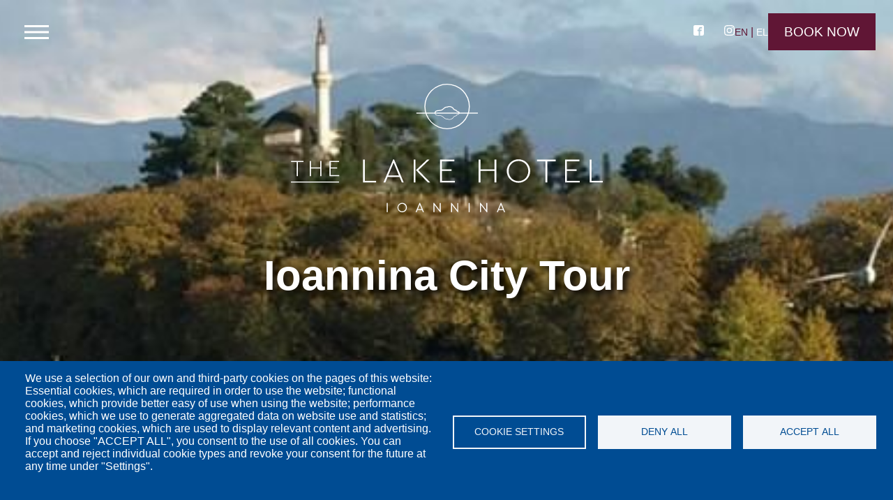

--- FILE ---
content_type: text/html; charset=UTF-8
request_url: https://www.thelakehotel.gr/ioannina-city-tour
body_size: 22862
content:
<!DOCTYPE html>
<html  lang="en" dir="ltr" prefix="content: http://purl.org/rss/1.0/modules/content/  dc: http://purl.org/dc/terms/  foaf: http://xmlns.com/foaf/0.1/  og: http://ogp.me/ns#  rdfs: http://www.w3.org/2000/01/rdf-schema#  schema: http://schema.org/  sioc: http://rdfs.org/sioc/ns#  sioct: http://rdfs.org/sioc/types#  skos: http://www.w3.org/2004/02/skos/core#  xsd: http://www.w3.org/2001/XMLSchema# ">
  <head>
    <link rel="dns-prefetch" href="//www.googletagmanager.com" />
    <meta charset="utf-8" />
<noscript><style>form.antibot * :not(.antibot-message) { display: none !important; }</style>
</noscript><meta name="Generator" content="Drupal 9 (https://www.drupal.org)" />
<meta name="MobileOptimized" content="width" />
<meta name="HandheldFriendly" content="true" />
<meta name="viewport" content="width=device-width, initial-scale=1.0" />
<link rel="icon" href="/themes/on/images/favicon.ico" type="image/vnd.microsoft.icon" />
<link rel="alternate" hreflang="en" href="https://www.thelakehotel.gr/ioannina-city-tour" />
<link rel="alternate" hreflang="el" href="https://www.thelakehotel.gr/el/periigisi-sta-ioannina" />
<link rel="canonical" href="https://www.thelakehotel.gr/ioannina-city-tour" />
<link rel="shortlink" href="https://www.thelakehotel.gr/node/48" />
<script src="/sites/default/files/google_tag/primary/google_tag.script.js?t8tg9e" defer></script>

    <title>
      Ioannina City Tour | The Lake hotel
    </title>
    <link rel="stylesheet" media="all" href="/core/modules/system/css/components/ajax-progress.module.css?t8tg9e" />
<link rel="stylesheet" media="all" href="/core/modules/system/css/components/align.module.css?t8tg9e" />
<link rel="stylesheet" media="all" href="/core/modules/system/css/components/autocomplete-loading.module.css?t8tg9e" />
<link rel="stylesheet" media="all" href="/core/modules/system/css/components/fieldgroup.module.css?t8tg9e" />
<link rel="stylesheet" media="all" href="/core/modules/system/css/components/container-inline.module.css?t8tg9e" />
<link rel="stylesheet" media="all" href="/core/modules/system/css/components/clearfix.module.css?t8tg9e" />
<link rel="stylesheet" media="all" href="/core/modules/system/css/components/details.module.css?t8tg9e" />
<link rel="stylesheet" media="all" href="/core/modules/system/css/components/hidden.module.css?t8tg9e" />
<link rel="stylesheet" media="all" href="/core/modules/system/css/components/item-list.module.css?t8tg9e" />
<link rel="stylesheet" media="all" href="/core/modules/system/css/components/js.module.css?t8tg9e" />
<link rel="stylesheet" media="all" href="/core/modules/system/css/components/nowrap.module.css?t8tg9e" />
<link rel="stylesheet" media="all" href="/core/modules/system/css/components/position-container.module.css?t8tg9e" />
<link rel="stylesheet" media="all" href="/core/modules/system/css/components/progress.module.css?t8tg9e" />
<link rel="stylesheet" media="all" href="/core/modules/system/css/components/reset-appearance.module.css?t8tg9e" />
<link rel="stylesheet" media="all" href="/core/modules/system/css/components/resize.module.css?t8tg9e" />
<link rel="stylesheet" media="all" href="/core/modules/system/css/components/sticky-header.module.css?t8tg9e" />
<link rel="stylesheet" media="all" href="/core/modules/system/css/components/system-status-counter.css?t8tg9e" />
<link rel="stylesheet" media="all" href="/core/modules/system/css/components/system-status-report-counters.css?t8tg9e" />
<link rel="stylesheet" media="all" href="/core/modules/system/css/components/system-status-report-general-info.css?t8tg9e" />
<link rel="stylesheet" media="all" href="/core/modules/system/css/components/tabledrag.module.css?t8tg9e" />
<link rel="stylesheet" media="all" href="/core/modules/system/css/components/tablesort.module.css?t8tg9e" />
<link rel="stylesheet" media="all" href="/core/modules/system/css/components/tree-child.module.css?t8tg9e" />
<link rel="stylesheet" media="all" href="/core/modules/views/css/views.module.css?t8tg9e" />
<link rel="stylesheet" media="all" href="/libraries/cookiesjsr/dist/cookiesjsr.min.css?t8tg9e" />
<link rel="stylesheet" media="all" href="/modules/contrib/webform/css/webform.form.css?t8tg9e" />
<link rel="stylesheet" media="all" href="/modules/contrib/webform/css/webform.element.details.toggle.css?t8tg9e" />
<link rel="stylesheet" media="all" href="/modules/contrib/webform/css/webform.element.message.css?t8tg9e" />
<link rel="stylesheet" media="all" href="/modules/contrib/antibot/css/antibot.css?t8tg9e" />
<link rel="stylesheet" media="all" href="/themes/on/css/styles.css?t8tg9e" />

    
  </head>
  <body  class="nid-48 node-simple-page not-logged-in not-frontpage">
        <noscript aria-hidden="true"><iframe src="https://www.googletagmanager.com/ns.html?id=GTM-59JGSQJ" height="0" width="0" style="display:none;visibility:hidden"></iframe></noscript>
      <div class="dialog-off-canvas-main-canvas" data-off-canvas-main-canvas>
    <div id="page-wrapper">
  <div id="page">
    <header id="header"
      class="header"
      role="banner"
      aria-label="Site header">

      <div class="header-container">
        <div id="burger-button" class="burger-button">
          <div class="bar-1"></div>
          <div class="bar-2"></div>
          <div class="bar-3"></div>
        </div>
        <a href="https://www.thelakehotel.gr/" class="logo logo-regular" title="Go to Homepage - Logo">
<svg id="Group_353" data-name="Group 353" xmlns="http://www.w3.org/2000/svg" xmlns:xlink="http://www.w3.org/1999/xlink" viewBox="0 0 518.783 213.816">
  <defs>
    <clipPath id="clip-path">
      <rect id="Rectangle_105" data-name="Rectangle 105" width="518.783" height="213.816" fill="none"/>
    </clipPath>
  </defs>
  <rect id="Rectangle_101" data-name="Rectangle 101" width="1.664" height="15.298" transform="translate(159.357 198.294)" fill="#161615"/>
  <g id="Group_352" data-name="Group 352">
    <g id="Group_351" data-name="Group 351">
      <path id="Path_301" data-name="Path 301" d="M185.148,198.068A7.874,7.874,0,1,0,193,205.944a7.768,7.768,0,0,0-7.854-7.876m.026,14.149a6.289,6.289,0,1,1,6.094-6.3,6.074,6.074,0,0,1-6.094,6.3" fill="#161615"/>
      <path id="Path_302" data-name="Path 302" d="M213.971,198.069l-6.559,15.522h1.756l1.453-3.518h7.449l1.457,3.518H221.3l-6.531-15.522Zm3.442,10.449h-6.131l3.073-7.455Z" fill="#161615"/>
      <path id="Path_303" data-name="Path 303" d="M247.443,210.214,238,198.068h-.828v15.523h1.673V201.758l9.424,12.058h.84V198.293h-1.664Z" fill="#161615"/>
      <path id="Path_304" data-name="Path 304" d="M276.7,210.214l-9.444-12.146h-.82v15.523H268.1V201.758l9.353,11.962.075.1h.841V198.293H276.7Z" fill="#161615"/>
      <rect id="Rectangle_102" data-name="Rectangle 102" width="1.664" height="15.299" transform="translate(295.683 198.293)" fill="#161615"/>
      <path id="Path_305" data-name="Path 305" d="M324.926,210.214l-9.454-12.146h-.818v15.523h1.664V201.758l9.352,11.962.075.1h.845V198.293h-1.664Z" fill="#161615"/>
      <path id="Path_306" data-name="Path 306" d="M349.816,198.069h-.805l-6.554,15.522h1.756l1.456-3.518h7.444l1.462,3.518h1.778Zm2.646,10.449h-6.14l3.081-7.456Z" fill="#161615"/>
      <rect id="Rectangle_103" data-name="Rectangle 103" width="80" height="1.6" transform="translate(0 162.65)" fill="#161615"/>
      <path id="Path_307" data-name="Path 307" d="M20.758,130.247H11.47v23.525h-2V130.247H.227v-1.8H20.758Z" fill="#161615"/>
      <path id="Path_308" data-name="Path 308" d="M50.787,153.773H48.793v-12.78H33.209v12.78h-2v-25.33h2v10.746H48.793V128.443h1.994Z" fill="#161615"/>
      <path id="Path_309" data-name="Path 309" d="M79.934,130.247H66.081v8.941H76.862v1.806H66.081V151.97H80.393v1.8H64.084V128.444h15.85Z" fill="#161615"/>
      <path id="Path_310" data-name="Path 310" d="M122.952,161.541H141.68v2.708H119.955V126.221h3Z" fill="#161615"/>
      <path id="Path_311" data-name="Path 311" d="M161.949,152.5h17.687l-8.812-21.492Zm18.841,2.708H160.8l-3.747,9.045h-3.11l16.307-38.6h1.21l16.249,38.6h-3.169Z" fill="#161615"/>
      <path id="Path_312" data-name="Path 312" d="M231.825,164.249h-3.864l-19.938-20.568,18.438-17.46h3.978L212,143.737Zm-27.6-38.028h2.994v38.027h-2.994Z" fill="#161615"/>
      <path id="Path_313" data-name="Path 313" d="M271.968,128.931h-20.8v13.425h16.191v2.708H251.168v16.477h21.494v2.708H248.175V126.222h23.793Z" fill="#161615"/>
      <path id="Path_314" data-name="Path 314" d="M341.728,164.25h-2.994V145.063H315.339V164.25h-3V126.222h3v16.134h23.395V126.222h2.994Z" fill="#161615"/>
      <path id="Path_315" data-name="Path 315" d="M362.227,145.177c0,9.508,6.968,16.826,16.362,16.826,9.275,0,16.306-7.318,16.306-16.826,0-9.448-7.031-16.764-16.306-16.764-9.394,0-16.362,7.259-16.362,16.764m35.837.059a19.5,19.5,0,1,1-19.535-19.59,19.417,19.417,0,0,1,19.535,19.59" fill="#161615"/>
      <path id="Path_316" data-name="Path 316" d="M440.336,128.931H426.393v35.318h-3V128.931H409.512v-2.709h30.824Z" fill="#161615"/>
      <path id="Path_317" data-name="Path 317" d="M479.79,128.931h-20.8v13.425h16.2v2.708h-16.2v16.477h21.493v2.708H456V126.222H479.79Z" fill="#161615"/>
      <path id="Path_318" data-name="Path 318" d="M500.059,161.541h18.725v2.708H497.065V126.221h2.994Z" fill="#161615"/>
      <path id="Path_319" data-name="Path 319" d="M279.657,49.2l-.314-.308c-.18-.178-.336-.418-.116-1.225l.441.122-.1-.384a.851.851,0,0,1,.882.234.813.813,0,0,1,.2.419l.026.007-.016.09a1.006,1.006,0,0,1-.065.387l-.131.356-.384.179Zm-.5-1.053a.673.673,0,0,0,.177.5.651.651,0,0,0,.6.214l-.133-.519Z" fill="#161615"/>
      <path id="Path_320" data-name="Path 320" d="M259.839,75.444h-.2A37.722,37.722,0,0,1,259.832,0h.2a37.722,37.722,0,0,1-.193,75.444M259.832,1.5a36.222,36.222,0,0,0-.185,72.443h.192A36.222,36.222,0,0,0,260.024,1.5Z" fill="#161615"/>
      <rect id="Rectangle_104" data-name="Rectangle 104" width="102.332" height="1.6" transform="translate(208.673 47.983)" fill="#161615"/>
      <path id="Path_321" data-name="Path 321" d="M280.769,48.655c-.448-2.217-1.238-2.557-2.489-2.927a7.978,7.978,0,0,1-1.46-.551,2.564,2.564,0,0,1-.754-.785,2.775,2.775,0,0,0-.859-.872,5.834,5.834,0,0,0-1.3-.46,2.82,2.82,0,0,1-.988-.374.747.747,0,0,0-.345-.167c-.78-.154-1.262-.86-1.819-1.678a6,6,0,0,0-1.833-1.966.725.725,0,0,0-.177-.075c-3.134-2.007-5.565-2.208-9.077-.772-2.589-.323-4.423,1.269-6.2,2.808a11.489,11.489,0,0,1-3.419,2.332,15.156,15.156,0,0,1-3.613.551c-3.275.258-7.351.579-7.54,4.967a.749.749,0,0,0,.449.716c.622,3.292,4.057,3.568,7.118,3.81a15.351,15.351,0,0,1,3.7.57,11.9,11.9,0,0,1,3.529,2.4c1.743,1.506,3.55,3.07,6.021,2.713a10.445,10.445,0,0,0,4.008.934,8.822,8.822,0,0,0,4.883-1.674.4.4,0,0,0,.14-.05,5.751,5.751,0,0,0,1.72-1.861c.576-.845,1.12-1.643,2.041-1.824a.393.393,0,0,0,.183-.089,2.988,2.988,0,0,1,1.128-.447,5.48,5.48,0,0,0,1.223-.43,2.5,2.5,0,0,0,.744-.771,2.8,2.8,0,0,1,.877-.89,8.31,8.31,0,0,1,1.52-.574,2.407,2.407,0,0,0,1.972-1.675.258.258,0,0,0,.029,0,.749.749,0,0,0,.587-.883m-2.815,1.793a9.185,9.185,0,0,0-1.654.628,3.512,3.512,0,0,0-1.161,1.129,2.157,2.157,0,0,1-.478.542,4.9,4.9,0,0,1-1.048.36,3.872,3.872,0,0,0-1.361.547A4.309,4.309,0,0,0,269.8,55.79a6.039,6.039,0,0,1-1.239,1.473.386.386,0,0,0-.157.062c-3,2-5.138,2.2-8.488.786a.384.384,0,0,0-.219-.026c-2.179.349-3.78-1.038-5.484-2.511a12.471,12.471,0,0,0-3.785-2.546,15.914,15.914,0,0,0-3.909-.614c-3-.236-5.842-.467-6.387-3.135a.738.738,0,0,0,.256-.528c.123-2.856,2.409-3.241,6.159-3.537a16.075,16.075,0,0,0,4-.633,12.723,12.723,0,0,0,3.9-2.611c1.714-1.48,3.2-2.755,5.2-2.43a.769.769,0,0,0,.413-.049c3.259-1.376,5.244-1.191,8.156.754a.735.735,0,0,0,.2.094,6.133,6.133,0,0,1,1.105,1.347,4.721,4.721,0,0,0,2.587,2.263,4.3,4.3,0,0,0,1.423.562,4.575,4.575,0,0,1,.967.327,2.8,2.8,0,0,1,.367.444,3.769,3.769,0,0,0,1.285,1.233,9.415,9.415,0,0,0,1.711.652c.932.275,1.153.341,1.445,1.784a.727.727,0,0,0,.125.277c-.3.86-.689.989-1.47,1.22" fill="#161615"/>
    </g>
  </g>
</svg>
</a>
        <a href="https://www.thelakehotel.gr/" class="logo logo-sticky" title="Go to Homepage - Logo">
<svg id="Group_353" data-name="Group 353" xmlns="http://www.w3.org/2000/svg" xmlns:xlink="http://www.w3.org/1999/xlink" viewBox="0 0 518.783 213.816">
  <defs>
    <clipPath id="clip-path">
      <rect id="Rectangle_105" data-name="Rectangle 105" width="518.783" height="213.816" fill="none"/>
    </clipPath>
  </defs>
  <rect id="Rectangle_101" data-name="Rectangle 101" width="1.664" height="15.298" transform="translate(159.357 198.294)" fill="#161615"/>
  <g id="Group_352" data-name="Group 352">
    <g id="Group_351" data-name="Group 351">
      <path id="Path_301" data-name="Path 301" d="M185.148,198.068A7.874,7.874,0,1,0,193,205.944a7.768,7.768,0,0,0-7.854-7.876m.026,14.149a6.289,6.289,0,1,1,6.094-6.3,6.074,6.074,0,0,1-6.094,6.3" fill="#161615"/>
      <path id="Path_302" data-name="Path 302" d="M213.971,198.069l-6.559,15.522h1.756l1.453-3.518h7.449l1.457,3.518H221.3l-6.531-15.522Zm3.442,10.449h-6.131l3.073-7.455Z" fill="#161615"/>
      <path id="Path_303" data-name="Path 303" d="M247.443,210.214,238,198.068h-.828v15.523h1.673V201.758l9.424,12.058h.84V198.293h-1.664Z" fill="#161615"/>
      <path id="Path_304" data-name="Path 304" d="M276.7,210.214l-9.444-12.146h-.82v15.523H268.1V201.758l9.353,11.962.075.1h.841V198.293H276.7Z" fill="#161615"/>
      <rect id="Rectangle_102" data-name="Rectangle 102" width="1.664" height="15.299" transform="translate(295.683 198.293)" fill="#161615"/>
      <path id="Path_305" data-name="Path 305" d="M324.926,210.214l-9.454-12.146h-.818v15.523h1.664V201.758l9.352,11.962.075.1h.845V198.293h-1.664Z" fill="#161615"/>
      <path id="Path_306" data-name="Path 306" d="M349.816,198.069h-.805l-6.554,15.522h1.756l1.456-3.518h7.444l1.462,3.518h1.778Zm2.646,10.449h-6.14l3.081-7.456Z" fill="#161615"/>
      <rect id="Rectangle_103" data-name="Rectangle 103" width="80" height="1.6" transform="translate(0 162.65)" fill="#161615"/>
      <path id="Path_307" data-name="Path 307" d="M20.758,130.247H11.47v23.525h-2V130.247H.227v-1.8H20.758Z" fill="#161615"/>
      <path id="Path_308" data-name="Path 308" d="M50.787,153.773H48.793v-12.78H33.209v12.78h-2v-25.33h2v10.746H48.793V128.443h1.994Z" fill="#161615"/>
      <path id="Path_309" data-name="Path 309" d="M79.934,130.247H66.081v8.941H76.862v1.806H66.081V151.97H80.393v1.8H64.084V128.444h15.85Z" fill="#161615"/>
      <path id="Path_310" data-name="Path 310" d="M122.952,161.541H141.68v2.708H119.955V126.221h3Z" fill="#161615"/>
      <path id="Path_311" data-name="Path 311" d="M161.949,152.5h17.687l-8.812-21.492Zm18.841,2.708H160.8l-3.747,9.045h-3.11l16.307-38.6h1.21l16.249,38.6h-3.169Z" fill="#161615"/>
      <path id="Path_312" data-name="Path 312" d="M231.825,164.249h-3.864l-19.938-20.568,18.438-17.46h3.978L212,143.737Zm-27.6-38.028h2.994v38.027h-2.994Z" fill="#161615"/>
      <path id="Path_313" data-name="Path 313" d="M271.968,128.931h-20.8v13.425h16.191v2.708H251.168v16.477h21.494v2.708H248.175V126.222h23.793Z" fill="#161615"/>
      <path id="Path_314" data-name="Path 314" d="M341.728,164.25h-2.994V145.063H315.339V164.25h-3V126.222h3v16.134h23.395V126.222h2.994Z" fill="#161615"/>
      <path id="Path_315" data-name="Path 315" d="M362.227,145.177c0,9.508,6.968,16.826,16.362,16.826,9.275,0,16.306-7.318,16.306-16.826,0-9.448-7.031-16.764-16.306-16.764-9.394,0-16.362,7.259-16.362,16.764m35.837.059a19.5,19.5,0,1,1-19.535-19.59,19.417,19.417,0,0,1,19.535,19.59" fill="#161615"/>
      <path id="Path_316" data-name="Path 316" d="M440.336,128.931H426.393v35.318h-3V128.931H409.512v-2.709h30.824Z" fill="#161615"/>
      <path id="Path_317" data-name="Path 317" d="M479.79,128.931h-20.8v13.425h16.2v2.708h-16.2v16.477h21.493v2.708H456V126.222H479.79Z" fill="#161615"/>
      <path id="Path_318" data-name="Path 318" d="M500.059,161.541h18.725v2.708H497.065V126.221h2.994Z" fill="#161615"/>
    </g>
  </g>
</svg>
</a>

        <div class="social-media">
  <a href="https://facebook.com/thelakehotelioannina" title="Facebook Link" target="_blank">
    <svg id="Icon_metro-facebook" data-name="Icon metro-facebook" xmlns="http://www.w3.org/2000/svg" width="15" height="15" viewBox="0 0 15 15">
      <path id="Icon_metro-facebook-2" data-name="Icon metro-facebook" d="M15.071,1.928h-10a2.5,2.5,0,0,0-2.5,2.5v10a2.5,2.5,0,0,0,2.5,2.5h5V10.366H8.2V8.491h1.875V7.084a2.344,2.344,0,0,1,2.344-2.344h2.344V6.616H12.414a.469.469,0,0,0-.469.469V8.491h2.578l-.469,1.875H11.946v6.563h3.125a2.5,2.5,0,0,0,2.5-2.5v-10a2.5,2.5,0,0,0-2.5-2.5Z" transform="translate(-2.571 -1.928)" fill="#fff"/>
    </svg>
  </a>
  <a href="https://www.instagram.com/thelakehotel_ioannina" title="Instagram Link" target="_blank">
    <svg id="Icon_awesome-instagram" data-name="Icon awesome-instagram" xmlns="http://www.w3.org/2000/svg" width="15" height="14.997" viewBox="0 0 15 14.997">
      <path id="Icon_awesome-instagram-2" data-name="Icon awesome-instagram" d="M7.5,4.586a3.845,3.845,0,1,0,3.845,3.845A3.839,3.839,0,0,0,7.5,4.586Zm0,6.345a2.5,2.5,0,1,1,2.5-2.5A2.5,2.5,0,0,1,7.5,10.93Zm4.9-6.5a.9.9,0,1,1-.9-.9A.895.895,0,0,1,12.4,4.428Zm2.547.91A4.438,4.438,0,0,0,13.734,2.2,4.467,4.467,0,0,0,10.592.985C9.353.915,5.642.915,4.4.985A4.461,4.461,0,0,0,1.262,2.193,4.453,4.453,0,0,0,.051,5.335c-.07,1.238-.07,4.949,0,6.187a4.438,4.438,0,0,0,1.211,3.142A4.473,4.473,0,0,0,4.4,15.876c1.238.07,4.949.07,6.187,0a4.438,4.438,0,0,0,3.142-1.211,4.467,4.467,0,0,0,1.211-3.142C15.015,10.285,15.015,6.577,14.945,5.339Zm-1.6,7.513a2.531,2.531,0,0,1-1.426,1.426,16.528,16.528,0,0,1-4.421.3,16.656,16.656,0,0,1-4.421-.3,2.531,2.531,0,0,1-1.426-1.426,16.528,16.528,0,0,1-.3-4.421,16.656,16.656,0,0,1,.3-4.421A2.531,2.531,0,0,1,3.079,2.585a16.528,16.528,0,0,1,4.421-.3,16.656,16.656,0,0,1,4.421.3A2.531,2.531,0,0,1,13.346,4.01a16.528,16.528,0,0,1,.3,4.421A16.518,16.518,0,0,1,13.346,12.851Z" transform="translate(0.002 -0.932)" fill="#fff"/>
    </svg>
  </a>
    </div>

        <div  role="navigation" class="block block-language block-language-blocklanguage-interface">
  
    
      <ul class="language-switcher-language-url"><li hreflang="en" data-drupal-link-system-path="node/48" class="is-active"><a href="/ioannina-city-tour" class="language-link is-active" title="en" hreflang="en" data-drupal-link-system-path="node/48">EN</a></li><li hreflang="el" data-drupal-link-system-path="node/48"><a href="/el/periigisi-sta-ioannina" class="language-link" title="el" hreflang="el" data-drupal-link-system-path="node/48">EL</a></li></ul>
  </div>

        <a href="tel:+302651024100" class="telephone">
          <svg xmlns="http://www.w3.org/2000/svg" viewBox="0 0 12.105 11.606">
            <path id="Path_301" data-name="Path 301" d="M144.753,286.946a3.6,3.6,0,0,1-.951-.187,8.714,8.714,0,0,1-1.394-.59c-.393-.207-.784-.42-1.158-.658-.441-.28-.872-.579-1.291-.891-.31-.231-.6-.491-.891-.745-.159-.138-.314-.283-.46-.435a13.436,13.436,0,0,1-1.427-1.714c-.278-.406-.549-.818-.8-1.24a7.815,7.815,0,0,1-.72-1.547,2.075,2.075,0,0,1-.136-.89,2.512,2.512,0,0,1,.136-.564,3.154,3.154,0,0,1,.959-1.3,7.874,7.874,0,0,1,.7-.538,1.767,1.767,0,0,1,.76-.3.869.869,0,0,1,.46.068,2.454,2.454,0,0,1,.9.675,6.989,6.989,0,0,1,.883,1.312c.118.225.233.452.33.687a.69.69,0,0,1-.1.738,1.479,1.479,0,0,1-.388.325,5.992,5.992,0,0,1-.883.434.573.573,0,0,0-.327.2.439.439,0,0,0-.035.443,5.064,5.064,0,0,0,.819,1.2c.174.193.347.388.532.569a8.609,8.609,0,0,0,1.327,1.1q.453.293.915.569a.442.442,0,0,0,.563-.1.882.882,0,0,0,.18-.238c.173-.306.334-.619.511-.923a.965.965,0,0,1,.409-.407.862.862,0,0,1,.784,0,7.725,7.725,0,0,1,1.284.83c.254.194.507.391.754.595a2.528,2.528,0,0,1,.522.574.8.8,0,0,1,.107.462,1.708,1.708,0,0,1-.414,1,4.605,4.605,0,0,1-1.014.962,2.619,2.619,0,0,1-.953.452C145.079,286.907,144.915,286.922,144.753,286.946Zm-8.7-8.678c.021.091.048.263.1.428a7.468,7.468,0,0,0,.665,1.462,14.12,14.12,0,0,0,1.062,1.6A13.935,13.935,0,0,0,138.945,283c.125.13.256.254.388.377.162.15.321.3.494.443q.453.362.922.7a14.046,14.046,0,0,0,1.81,1.11,10.114,10.114,0,0,0,1.282.563,3.166,3.166,0,0,0,.8.19,1.532,1.532,0,0,0,.841-.178,3.84,3.84,0,0,0,1.312-1.108,1.4,1.4,0,0,0,.261-.485.431.431,0,0,0-.073-.43,6.35,6.35,0,0,0-.824-.741,11.287,11.287,0,0,0-1.111-.773,2.587,2.587,0,0,0-.373-.2.3.3,0,0,0-.4.153c-.158.261-.308.528-.453.8a1.721,1.721,0,0,1-.458.612.987.987,0,0,1-1.115.1c-.365-.214-.727-.436-1.078-.671a7.551,7.551,0,0,1-1.15-.951q-.42-.421-.816-.865a5.2,5.2,0,0,1-.75-1.106,1.047,1.047,0,0,1-.107-.714.948.948,0,0,1,.611-.708q.375-.157.739-.342a3.142,3.142,0,0,0,.374-.241.191.191,0,0,0,.071-.249c-.132-.275-.257-.555-.406-.821a6.084,6.084,0,0,0-.7-1,2,2,0,0,0-.695-.539.327.327,0,0,0-.253-.026,3.3,3.3,0,0,0-.324.121,3.957,3.957,0,0,0-.947.72,3.2,3.2,0,0,0-.422.509A1.73,1.73,0,0,0,136.058,278.268Z" transform="translate(-135.514 -275.339)" fill="#fff"></path>
          </svg>
        </a>
        <div class="book-now">
          <a href="https://www.thelakehotel.gr/#custom-book-now-form" class="font-size--19">Book Now</a>
        </div>
      </div>
        <div  class="region region-header">
    <nav role="navigation" aria-labelledby="block-mainnavigation-menu" id="block-mainnavigation" class="nav font-size--26">
            
  <h2 class="visually-hidden" id="block-mainnavigation-menu">Main navigation</h2>
  

        
              <ul class="menu depth-0">
                  <li class="menu-item menu-item-depth-0">
          <a href="/our-hotel" data-drupal-link-system-path="node/32">OUR HOTEL</a>
              
        </li>
              <li class="menu-item menu-item-depth-0">
          <a href="/rooms-and-suites" data-drupal-link-system-path="rooms-and-suites">ROOMS &amp; SUITES</a>
                        <ul class="menu depth-1">
                  <li class="menu-item menu-item-depth-1">
          <a href="/rooms-and-suites/standard-room" target="_self" data-drupal-link-system-path="node/1">STANDARD ROOM</a>
              
        </li>
              <li class="menu-item menu-item-depth-1">
          <a href="/rooms-and-suites/standard-room-balcony" target="_self" data-drupal-link-system-path="node/2">STANDARD ROOM WITH BALCONY</a>
              
        </li>
              <li class="menu-item menu-item-depth-1">
          <a href="/rooms-and-suites/superior-side-lake-view" target="_self" data-drupal-link-system-path="node/3">SUPERIOR SIDE LAKE VIEW</a>
              
        </li>
              <li class="menu-item menu-item-depth-1">
          <a href="/rooms-and-suites/deluxe-lake-view" target="_self" data-drupal-link-system-path="node/4">DELUXE LAKE VIEW</a>
              
        </li>
              <li class="menu-item menu-item-depth-1">
          <a href="/rooms-and-suites/family-room" target="_self" data-drupal-link-system-path="node/5">FAMILY ROOM</a>
              
        </li>
              <li class="menu-item menu-item-depth-1">
          <a href="/rooms-and-suites/lake-suite" target="_self" data-drupal-link-system-path="node/6">LAKE SUITE</a>
              
        </li>
          </ul>
  
        </li>
              <li class="menu-item menu-item-depth-0">
          <a href="/restaurants-bars" data-drupal-link-system-path="node/30">Restaurants &amp; Bars</a>
                        <ul class="menu depth-1">
                  <li class="menu-item menu-item-depth-1">
          <a href="/lake-restaurant" data-drupal-link-system-path="node/27">Lake restaurant</a>
              
        </li>
              <li class="menu-item menu-item-depth-1">
          <a href="/main-bar" data-drupal-link-system-path="node/28">Main Bar</a>
              
        </li>
              <li class="menu-item menu-item-depth-1">
          <a href="/pool-bar" data-drupal-link-system-path="node/29">Pool Bar</a>
              
        </li>
          </ul>
  
        </li>
              <li class="menu-item menu-item-depth-0">
          <a href="/sites/default/files/2025-01/TLH24-Restaurant-Menu-2025.pdf" target="_blank">CULINARY TALES</a>
              
        </li>
              <li class="menu-item menu-item-depth-0">
          <a href="/wellness" data-drupal-link-system-path="node/23">Wellness</a>
                        <ul class="menu depth-1">
                  <li class="menu-item menu-item-depth-1">
          <a href="/massage-therapies" data-drupal-link-system-path="node/20">MASSAGE - THERAPIES</a>
              
        </li>
              <li class="menu-item menu-item-depth-1">
          <a href="/swimming-pool" data-drupal-link-system-path="node/21">SWIMMING POOL</a>
              
        </li>
              <li class="menu-item menu-item-depth-1">
          <a href="/fitness-center" data-drupal-link-system-path="node/22">FITNESS CENTER</a>
              
        </li>
              <li class="menu-item menu-item-depth-1">
          <a href="/yoga" data-drupal-link-system-path="node/68">Yoga</a>
              
        </li>
          </ul>
  
        </li>
              <li class="menu-item menu-item-depth-0">
          <a href="/experiences" data-drupal-link-system-path="experiences">Experiences</a>
                        <ul class="menu depth-1">
                  <li class="menu-item menu-item-depth-1">
          <a href="/city-lake" data-drupal-link-system-path="node/33">THE CITY BY THE LAKE</a>
              
        </li>
              <li class="menu-item menu-item-depth-1">
          <a href="/experiences/explore-city" data-drupal-link-system-path="node/35">Explore the city</a>
              
        </li>
              <li class="menu-item menu-item-depth-1">
          <a href="/experiences/excursions-around-ioannina" data-drupal-link-system-path="node/41">EXCURSIONS AROUND IOANNINA</a>
              
        </li>
              <li class="menu-item menu-item-depth-1">
          <a href="/experiences/outdoor-adventure-tours-trekking-hellas" data-drupal-link-system-path="node/67">OUTDOOR ADVENTURE TOURS WITH TREKKING HELLAS</a>
              
        </li>
              <li class="menu-item menu-item-depth-1">
          <a href="/experiences/religious-tours" data-drupal-link-system-path="node/45">RELIGIOUS TOURS</a>
              
        </li>
              <li class="menu-item menu-item-depth-1">
          <a href="https://www.app.unlimited-adrenaline.gr/s/en/lat/39.6804738/lng/20.83955409999999/place/The%20Lake%20Hotel,%20%CE%91%CF%87%CE%B5%CF%81%CE%BF%CE%BD%CF%84%CE%BF%CF%82,%20Ioannina,%20Greece/asc/0/distance" target="_blank">UNLIMITED ADRENALINE</a>
              
        </li>
          </ul>
  
        </li>
              <li class="menu-item menu-item-depth-0">
          <a href="/meetings-weddings" data-drupal-link-system-path="node/26">Meetings &amp; weddings</a>
                        <ul class="menu depth-1">
                  <li class="menu-item menu-item-depth-1">
          <a href="/conferences" data-drupal-link-system-path="node/25">Conferences</a>
              
        </li>
              <li class="menu-item menu-item-depth-1">
          <a href="/weddings" data-drupal-link-system-path="node/24">Weddings</a>
              
        </li>
          </ul>
  
        </li>
              <li class="menu-item menu-item-depth-0">
          <a href="/corporate-sustainability" data-drupal-link-system-path="node/18">Corporate sustainability</a>
                        <ul class="menu depth-1">
                  <li class="menu-item menu-item-depth-1">
          <a href="/ioannina-lake-run" data-drupal-link-system-path="node/71">IOANNINA LAKE RUN</a>
              
        </li>
              <li class="menu-item menu-item-depth-1">
          <a href="/el/neo-wattvolt-chargespot-sto-lake-hotel">WATT+VOLT Chargespot</a>
              
        </li>
          </ul>
  
        </li>
              <li class="menu-item menu-item-depth-0">
          <a href="/gallery" data-drupal-link-system-path="gallery">Photo Gallery</a>
              
        </li>
              <li class="menu-item menu-item-depth-0">
          <span target="_self" class="thelakehotel-contact-link">CONTACT</span>
              
        </li>
          </ul>
  


  </nav>

  </div>

    </header>
              <div class="messages clearfix" role="complementary">
          <div  class="region region-messages">
    <div data-drupal-messages-fallback class="hidden"></div>

  </div>

      </div>
            <div id="main-wrapper"
      class="layout-main-wrapper layout-container clearfix">
      <div id="main" class="layout-main clearfix">
        <main id="content" class="main-content" role="main">
          <section class="section">
              <div  class="region region-content">
    <div  id="block-cookiesui" class="block block-cookies block-cookies-ui-block">
  
    
        
<div id="cookiesjsr"></div>

  </div>
<div class="article-container node-experience-container">
  <article role="article" about="/ioannina-city-tour">
    <div class="glide slideshow">
  <div data-glide-el="track" class="glide__track">
    <ul class="glide__slides">
                      <li role="article" about="/ioannina-city-tour" class="glide__slides">
          <img src="/sites/default/files/styles/degrade/public/2022-08/Ioannina%20City%20Tour.jpg?itok=G_OCH1wN" alt="Ioannina City Tour" loading="lazy">
        </li>
          </ul>
  </div>
  <div class="field-title">Ioannina City Tour</div>
</div>
    <div class="container-wrapper">
      <div class="mountain-icon">
  <svg xmlns="http://www.w3.org/2000/svg" xmlns:xlink="http://www.w3.org/1999/xlink" viewBox="0 0 90 66.351">
  <defs>
    <clipPath id="clip-path">
      <rect id="Rectangle_111" data-name="Rectangle 111" width="90" height="66.351" fill="none"/>
    </clipPath>
  </defs>
  <g id="Group_362" data-name="Group 362">
    <path id="Path_327" data-name="Path 327" d="M53.4,37.2l-.276-.27c-.159-.157-.3-.368-.1-1.077l.387.107-.087-.338a.751.751,0,0,1,.775.206.722.722,0,0,1,.174.369l.022.006-.013.08a.887.887,0,0,1-.059.341l-.115.313-.337.158Zm-.437-.926a.591.591,0,0,0,.156.437.57.57,0,0,0,.531.188l-.117-.455Z" transform="translate(9.028 6.071)" fill="#161615"/>
    <path id="Path_328" data-name="Path 328" d="M43.277,66.351H43.1A33.176,33.176,0,0,1,43.271,0h.176a33.176,33.176,0,0,1-.17,66.351M43.271,1.319a31.857,31.857,0,0,0-.163,63.713h.169A31.857,31.857,0,0,0,43.44,1.319Z" transform="translate(1.723 0)" fill="#161615"/>
    <rect id="Rectangle_110" data-name="Rectangle 110" width="90" height="1.407" transform="translate(0 42.2)" fill="#161615"/>
    <path id="Path_329" data-name="Path 329" d="M59.534,38.037c-.392-1.949-1.089-2.247-2.188-2.573a7.1,7.1,0,0,1-1.285-.485,2.239,2.239,0,0,1-.663-.691,2.415,2.415,0,0,0-.756-.767,5.13,5.13,0,0,0-1.142-.405,2.467,2.467,0,0,1-.87-.329.665.665,0,0,0-.3-.146c-.686-.136-1.109-.757-1.6-1.476a5.262,5.262,0,0,0-1.613-1.729.571.571,0,0,0-.156-.066,7.59,7.59,0,0,0-7.982-.679c-2.278-.284-3.889,1.116-5.456,2.469a10.069,10.069,0,0,1-3,2.051,13.3,13.3,0,0,1-3.178.485c-2.88.227-6.464.509-6.63,4.369a.657.657,0,0,0,.393.63c.548,2.895,3.569,3.138,6.261,3.35a13.574,13.574,0,0,1,3.258.5,10.483,10.483,0,0,1,3.1,2.108c1.531,1.325,3.122,2.7,5.294,2.386a9.173,9.173,0,0,0,3.526.822,7.761,7.761,0,0,0,4.294-1.473.359.359,0,0,0,.123-.043,5.041,5.041,0,0,0,1.512-1.638c.508-.742.987-1.444,1.8-1.6a.339.339,0,0,0,.16-.078,2.646,2.646,0,0,1,.993-.393,4.821,4.821,0,0,0,1.076-.377,2.238,2.238,0,0,0,.656-.679,2.439,2.439,0,0,1,.771-.782,7.156,7.156,0,0,1,1.334-.506,2.117,2.117,0,0,0,1.735-1.473l.027,0a.659.659,0,0,0,.515-.778M57.06,39.615a7.985,7.985,0,0,0-1.455.553,3.1,3.1,0,0,0-1.022.993,1.877,1.877,0,0,1-.42.478,4.375,4.375,0,0,1-.921.316,3.382,3.382,0,0,0-1.2.48,3.789,3.789,0,0,0-2.154,1.88A5.325,5.325,0,0,1,48.8,45.608a.33.33,0,0,0-.138.055c-2.636,1.758-4.52,1.934-7.465.692a.334.334,0,0,0-.193-.023c-1.917.307-3.324-.913-4.824-2.209a11.021,11.021,0,0,0-3.328-2.239,13.974,13.974,0,0,0-3.438-.54c-2.64-.208-5.139-.411-5.618-2.758a.647.647,0,0,0,.226-.464c.108-2.512,2.118-2.85,5.416-3.11a14.193,14.193,0,0,0,3.516-.557,11.2,11.2,0,0,0,3.425-2.3c1.508-1.3,2.811-2.424,4.573-2.139a.661.661,0,0,0,.362-.043c2.868-1.209,4.613-1.048,7.174.664a.581.581,0,0,0,.172.082,5.462,5.462,0,0,1,.972,1.186,4.151,4.151,0,0,0,2.276,1.99,3.761,3.761,0,0,0,1.251.494,4.052,4.052,0,0,1,.85.288,2.494,2.494,0,0,1,.324.39,3.306,3.306,0,0,0,1.13,1.085,8.282,8.282,0,0,0,1.505.574c.819.242,1.013.3,1.269,1.57a.645.645,0,0,0,.11.242c-.261.757-.605.87-1.291,1.073" transform="translate(3.873 4.754)" fill="#161615"/>
  </g>
</svg>
</div>
      <h1 class="font-size--36">Ioannina City Tour</h1>
      <div class="content">
        
            <div class="field body field-item"><p>Duration: 7-8 hours approx. </p>

<p>Visiting Ioannina is a unique experience. The capital of Epirus situated in the northwest of the Greek mainland is a historic and cultural gem. Influenced from Ancient Greek, Byzantine, Roman and Ottoman Empire, the city has plenty to offer.   </p>

<p>Surrounded by the lake, Ioannina stands among mountain range and lavish countryside. The tour runs through the cultural and historic center - the city's must-see treasures - and the architectural gems that reveal its glorious past. During our tour, we will explore the city's old quarters dating back to 12th century, the place of the Ali Pasha, the famous ruler of the area during the Ottoman occupation, the Jewish quarters surrounding the castle and the old flea market. We will walk along the waterfront to identify the location of the old tanneries that the city was famous for. </p>

<p>Next stop is the island of the lake Pamvotis, one of the very few in the world that had been occupied. The island is referred from historians since the 13th century where the first monastery was built; after that, 6 more monasteries followed and made the island a beacon of Orthodoxy and monastic life, the third most important in Hellenic territory following Meteora and Mount Athos. We will be able to visit only one and possibly the most important, the Philanthropinon Monastery dating back to the 13th century. </p>

<p>Walking in the picturesque alleys of the island's settlement, we will continue to museum dedicated to Ali Pasha, which is housed in the important monastery of Aghios Panteleimonas. After a short break for refreshments, we will return to the city of Ioannina. </p>
</div>
      
      </div>
    </div>
  </article>
</div>
<div  id="block-webform" class="block block-webform block-webform-block">
  
    
      <div id="thelakehotel-contact-form"><form class="webform-submission-form webform-submission-add-form webform-submission-front-page-contact-form webform-submission-front-page-contact-add-form webform-submission-front-page-contact-node-48-form webform-submission-front-page-contact-node-48-add-form container-wrapper js-webform-details-toggle webform-details-toggle antibot" data-drupal-selector="webform-submission-front-page-contact-node-48-add-form" data-action="/ioannina-city-tour" action="/antibot" method="post" id="webform-submission-front-page-contact-node-48-add-form" accept-charset="UTF-8">
  
  <noscript>
  <div class="antibot-no-js antibot-message antibot-message-warning">You must have JavaScript enabled to use this form.</div>
</noscript>
<div class="url-textfield js-form-wrapper form-wrapper" style="display: none !important;"><div class="js-form-item form-item js-form-type-textfield form-item-url js-form-item-url">
      <label for="edit-url">Leave this field blank</label>
        <input autocomplete="off" data-drupal-selector="edit-url" type="text" id="edit-url" name="url" value="" size="20" maxlength="128" class="form-text" />

        </div>
</div>
<input data-drupal-selector="edit-honeypot-time" type="hidden" name="honeypot_time" value="vrFYcnoFSFnUVYH3g-bE-schLUrbgGwWeVB7olBds1I" />
<div data-drupal-selector="edit-container" id="edit-container" class="js-form-wrapper form-wrapper"><div class="heading js-form-item form-item js-form-type-processed-text form-item- js-form-item- form-no-label" id="edit-block-title">
        <h3>Contact</h3>

        </div>
<div id="edit-info-text" class="js-form-item form-item js-form-type-processed-text form-item- js-form-item- form-no-label">
        <p>ADDRESS<br />
Acherontos 4,<br />
Ioannina, Postal code: 45445<br />
Greece</p>

<p>TEL<br />
+30 26510 24100</p>

<p>EMAIL<br />
<a href="mailto:info@thelakehotel.gr">info@thelakehotel.gr</a></p>

        </div>
</div>
<div id="konitsa-contact-form" data-drupal-selector="edit-container2" class="js-form-wrapper form-wrapper"><div class="heading js-form-item form-item js-form-type-processed-text form-item- js-form-item- form-no-label" id="edit-contact-form-title">
        <h3>Contact Form</h3>

        </div>
<div class="js-form-item form-item js-form-type-textfield form-item-name js-form-item-name">
      <label for="edit-name" class="js-form-required form-required">Name</label>
        <input data-drupal-selector="edit-name" type="text" id="edit-name" name="name" value="" size="60" maxlength="255" class="form-text required" required="required" aria-required="true" />

        </div>
<div class="js-form-item form-item js-form-type-textfield form-item-surname js-form-item-surname">
      <label for="edit-surname" class="js-form-required form-required">Surname</label>
        <input data-drupal-selector="edit-surname" type="text" id="edit-surname" name="surname" value="" size="60" maxlength="255" class="form-text required" required="required" aria-required="true" />

        </div>
<div class="js-form-item form-item js-form-type-email form-item-email js-form-item-email">
      <label for="edit-email" class="js-form-required form-required">Email</label>
        <input data-drupal-selector="edit-email" type="email" id="edit-email" name="email" value="" size="60" maxlength="254" class="form-email required" required="required" aria-required="true" />

        </div>
<div class="js-form-item form-item js-form-type-tel form-item-telephone js-form-item-telephone">
      <label for="edit-telephone" class="js-form-required form-required">Telephone</label>
        <input data-drupal-selector="edit-telephone" type="tel" id="edit-telephone" name="telephone" value="" size="30" maxlength="128" class="form-tel required" required="required" aria-required="true" />

        </div>
<div class="js-form-item form-item js-form-type-textarea form-item-comments js-form-item-comments">
      <label for="edit-comments" class="js-form-required form-required">Comments</label>
        <div>
  <textarea data-drupal-selector="edit-comments" id="edit-comments" name="comments" rows="5" cols="60" class="form-textarea required" required="required" aria-required="true"></textarea>
</div>

        </div>
<div data-drupal-selector="edit-actions" class="form-actions webform-actions js-form-wrapper form-wrapper" id="edit-actions"><input class="webform-button--submit button button--primary js-form-submit form-submit" data-drupal-selector="edit-actions-submit" type="submit" id="edit-actions-submit" name="op" value="Submit" />

</div>
</div>
<input data-drupal-selector="edit-antibot-key" type="hidden" name="antibot_key" value="" />
<input autocomplete="off" data-drupal-selector="form-5higdmyqdkzdpghco-5akvb6j6bnhk2a-jmcsgsiga" type="hidden" name="form_build_id" value="form-5HigDMyqdkZDPGhCo_-5Akvb6J6BNHK2A_jmCSgSigA" />
<input data-drupal-selector="edit-webform-submission-front-page-contact-node-48-add-form" type="hidden" name="form_id" value="webform_submission_front_page_contact_node_48_add_form" />


  
</form>
</div>
  </div>

  </div>

          </section>
        </main>
      </div>
    </div>
    <div class="our-awards">
      <div class="views-element-container"><div class="view view-awards view-id-awards view-display-id-default js-view-dom-id-253cd5b43943a4ad80d25d28925370ef465acb65e527dde6928c72e6d9f663e3">
  
    
      <div class="view-header">
      <h3>OUR AWARDS</h3>
    </div>
      
      <div class="view-content">
          <div class="views-row"><div class="views-field views-field-field-media-image-3"><div class="field-content"><a href="https://www.thedesignawards.co.uk/hotel-property-winners-2022/" target="_blank">  <img loading="lazy" src="/sites/default/files/styles/degrade/public/2023-06/design-et-al-logo.png?itok=7m_y7gdf" width="191" height="56" alt="Design et al Logo" typeof="foaf:Image" />


</a></div></div></div>
    <div class="views-row"><div class="views-field views-field-field-media-image-3"><div class="field-content"><a href="https://kirkwood-direct.s3.amazonaws.com/15663793.pdf" target="_blank">  <img loading="lazy" src="/sites/default/files/styles/degrade/public/2023-05/travelers-choice-award-2023-cropped.png?itok=4tbXg_wP" width="128" height="128" alt="Travelers&#039; Choice 2023 logo" typeof="foaf:Image" />


</a></div></div></div>
    <div class="views-row"><div class="views-field views-field-field-media-image-3"><div class="field-content"><a href="https://www.thelakehotel.gr/sites/default/files/2023-04/Greek-Breakfast.jpg" target="_blank">  <img loading="lazy" src="/sites/default/files/styles/degrade/public/2023-04/greek-breakfast-logo-final.jpg?itok=s8jTex8h" width="128" height="110" alt="Greek breakfast logo" typeof="foaf:Image" />


</a></div></div></div>
    <div class="views-row"><div class="views-field views-field-field-media-image-3"><div class="field-content"><a href="/two-awards-greek-hospitality-awards-2020-lake-hotel" target="_blank">  <img loading="lazy" src="/sites/default/files/styles/degrade/public/2022-08/hospitality-awards-2020-en%20%281%29_0.png?itok=7ZzQ5cX1" width="1000" height="324" alt="Hospitality Awards 2020" typeof="foaf:Image" />


</a></div></div></div>
    <div class="views-row"><div class="views-field views-field-field-media-image-3"><div class="field-content"><a href="/two-awards-tourism-awards-2020-lake-hotel" target="_blank">  <img loading="lazy" src="/sites/default/files/styles/degrade/public/2022-08/tourism-awards-2020-en%20%281%29.png?itok=MATraKSz" width="1000" height="324" alt="Tourism awards 2020" typeof="foaf:Image" />


</a></div></div></div>


          </div>
  
        </div>
</div>

    </div>

          <footer class="site-footer">
        <div class="footer-wrapper container-wrapper">
          <div class="grid-left">
            <a href="https://www.thelakehotel.gr/" class="logo logo" title="Go to Homepage - Logo">
<svg id="Group_353" data-name="Group 353" xmlns="http://www.w3.org/2000/svg" xmlns:xlink="http://www.w3.org/1999/xlink" viewBox="0 0 518.783 213.816">
  <defs>
    <clipPath id="clip-path">
      <rect id="Rectangle_105" data-name="Rectangle 105" width="518.783" height="213.816" fill="none"/>
    </clipPath>
  </defs>
  <rect id="Rectangle_101" data-name="Rectangle 101" width="1.664" height="15.298" transform="translate(159.357 198.294)" fill="#161615"/>
  <g id="Group_352" data-name="Group 352">
    <g id="Group_351" data-name="Group 351">
      <path id="Path_301" data-name="Path 301" d="M185.148,198.068A7.874,7.874,0,1,0,193,205.944a7.768,7.768,0,0,0-7.854-7.876m.026,14.149a6.289,6.289,0,1,1,6.094-6.3,6.074,6.074,0,0,1-6.094,6.3" fill="#161615"/>
      <path id="Path_302" data-name="Path 302" d="M213.971,198.069l-6.559,15.522h1.756l1.453-3.518h7.449l1.457,3.518H221.3l-6.531-15.522Zm3.442,10.449h-6.131l3.073-7.455Z" fill="#161615"/>
      <path id="Path_303" data-name="Path 303" d="M247.443,210.214,238,198.068h-.828v15.523h1.673V201.758l9.424,12.058h.84V198.293h-1.664Z" fill="#161615"/>
      <path id="Path_304" data-name="Path 304" d="M276.7,210.214l-9.444-12.146h-.82v15.523H268.1V201.758l9.353,11.962.075.1h.841V198.293H276.7Z" fill="#161615"/>
      <rect id="Rectangle_102" data-name="Rectangle 102" width="1.664" height="15.299" transform="translate(295.683 198.293)" fill="#161615"/>
      <path id="Path_305" data-name="Path 305" d="M324.926,210.214l-9.454-12.146h-.818v15.523h1.664V201.758l9.352,11.962.075.1h.845V198.293h-1.664Z" fill="#161615"/>
      <path id="Path_306" data-name="Path 306" d="M349.816,198.069h-.805l-6.554,15.522h1.756l1.456-3.518h7.444l1.462,3.518h1.778Zm2.646,10.449h-6.14l3.081-7.456Z" fill="#161615"/>
      <rect id="Rectangle_103" data-name="Rectangle 103" width="80" height="1.6" transform="translate(0 162.65)" fill="#161615"/>
      <path id="Path_307" data-name="Path 307" d="M20.758,130.247H11.47v23.525h-2V130.247H.227v-1.8H20.758Z" fill="#161615"/>
      <path id="Path_308" data-name="Path 308" d="M50.787,153.773H48.793v-12.78H33.209v12.78h-2v-25.33h2v10.746H48.793V128.443h1.994Z" fill="#161615"/>
      <path id="Path_309" data-name="Path 309" d="M79.934,130.247H66.081v8.941H76.862v1.806H66.081V151.97H80.393v1.8H64.084V128.444h15.85Z" fill="#161615"/>
      <path id="Path_310" data-name="Path 310" d="M122.952,161.541H141.68v2.708H119.955V126.221h3Z" fill="#161615"/>
      <path id="Path_311" data-name="Path 311" d="M161.949,152.5h17.687l-8.812-21.492Zm18.841,2.708H160.8l-3.747,9.045h-3.11l16.307-38.6h1.21l16.249,38.6h-3.169Z" fill="#161615"/>
      <path id="Path_312" data-name="Path 312" d="M231.825,164.249h-3.864l-19.938-20.568,18.438-17.46h3.978L212,143.737Zm-27.6-38.028h2.994v38.027h-2.994Z" fill="#161615"/>
      <path id="Path_313" data-name="Path 313" d="M271.968,128.931h-20.8v13.425h16.191v2.708H251.168v16.477h21.494v2.708H248.175V126.222h23.793Z" fill="#161615"/>
      <path id="Path_314" data-name="Path 314" d="M341.728,164.25h-2.994V145.063H315.339V164.25h-3V126.222h3v16.134h23.395V126.222h2.994Z" fill="#161615"/>
      <path id="Path_315" data-name="Path 315" d="M362.227,145.177c0,9.508,6.968,16.826,16.362,16.826,9.275,0,16.306-7.318,16.306-16.826,0-9.448-7.031-16.764-16.306-16.764-9.394,0-16.362,7.259-16.362,16.764m35.837.059a19.5,19.5,0,1,1-19.535-19.59,19.417,19.417,0,0,1,19.535,19.59" fill="#161615"/>
      <path id="Path_316" data-name="Path 316" d="M440.336,128.931H426.393v35.318h-3V128.931H409.512v-2.709h30.824Z" fill="#161615"/>
      <path id="Path_317" data-name="Path 317" d="M479.79,128.931h-20.8v13.425h16.2v2.708h-16.2v16.477h21.493v2.708H456V126.222H479.79Z" fill="#161615"/>
      <path id="Path_318" data-name="Path 318" d="M500.059,161.541h18.725v2.708H497.065V126.221h2.994Z" fill="#161615"/>
      <path id="Path_319" data-name="Path 319" d="M279.657,49.2l-.314-.308c-.18-.178-.336-.418-.116-1.225l.441.122-.1-.384a.851.851,0,0,1,.882.234.813.813,0,0,1,.2.419l.026.007-.016.09a1.006,1.006,0,0,1-.065.387l-.131.356-.384.179Zm-.5-1.053a.673.673,0,0,0,.177.5.651.651,0,0,0,.6.214l-.133-.519Z" fill="#161615"/>
      <path id="Path_320" data-name="Path 320" d="M259.839,75.444h-.2A37.722,37.722,0,0,1,259.832,0h.2a37.722,37.722,0,0,1-.193,75.444M259.832,1.5a36.222,36.222,0,0,0-.185,72.443h.192A36.222,36.222,0,0,0,260.024,1.5Z" fill="#161615"/>
      <rect id="Rectangle_104" data-name="Rectangle 104" width="102.332" height="1.6" transform="translate(208.673 47.983)" fill="#161615"/>
      <path id="Path_321" data-name="Path 321" d="M280.769,48.655c-.448-2.217-1.238-2.557-2.489-2.927a7.978,7.978,0,0,1-1.46-.551,2.564,2.564,0,0,1-.754-.785,2.775,2.775,0,0,0-.859-.872,5.834,5.834,0,0,0-1.3-.46,2.82,2.82,0,0,1-.988-.374.747.747,0,0,0-.345-.167c-.78-.154-1.262-.86-1.819-1.678a6,6,0,0,0-1.833-1.966.725.725,0,0,0-.177-.075c-3.134-2.007-5.565-2.208-9.077-.772-2.589-.323-4.423,1.269-6.2,2.808a11.489,11.489,0,0,1-3.419,2.332,15.156,15.156,0,0,1-3.613.551c-3.275.258-7.351.579-7.54,4.967a.749.749,0,0,0,.449.716c.622,3.292,4.057,3.568,7.118,3.81a15.351,15.351,0,0,1,3.7.57,11.9,11.9,0,0,1,3.529,2.4c1.743,1.506,3.55,3.07,6.021,2.713a10.445,10.445,0,0,0,4.008.934,8.822,8.822,0,0,0,4.883-1.674.4.4,0,0,0,.14-.05,5.751,5.751,0,0,0,1.72-1.861c.576-.845,1.12-1.643,2.041-1.824a.393.393,0,0,0,.183-.089,2.988,2.988,0,0,1,1.128-.447,5.48,5.48,0,0,0,1.223-.43,2.5,2.5,0,0,0,.744-.771,2.8,2.8,0,0,1,.877-.89,8.31,8.31,0,0,1,1.52-.574,2.407,2.407,0,0,0,1.972-1.675.258.258,0,0,0,.029,0,.749.749,0,0,0,.587-.883m-2.815,1.793a9.185,9.185,0,0,0-1.654.628,3.512,3.512,0,0,0-1.161,1.129,2.157,2.157,0,0,1-.478.542,4.9,4.9,0,0,1-1.048.36,3.872,3.872,0,0,0-1.361.547A4.309,4.309,0,0,0,269.8,55.79a6.039,6.039,0,0,1-1.239,1.473.386.386,0,0,0-.157.062c-3,2-5.138,2.2-8.488.786a.384.384,0,0,0-.219-.026c-2.179.349-3.78-1.038-5.484-2.511a12.471,12.471,0,0,0-3.785-2.546,15.914,15.914,0,0,0-3.909-.614c-3-.236-5.842-.467-6.387-3.135a.738.738,0,0,0,.256-.528c.123-2.856,2.409-3.241,6.159-3.537a16.075,16.075,0,0,0,4-.633,12.723,12.723,0,0,0,3.9-2.611c1.714-1.48,3.2-2.755,5.2-2.43a.769.769,0,0,0,.413-.049c3.259-1.376,5.244-1.191,8.156.754a.735.735,0,0,0,.2.094,6.133,6.133,0,0,1,1.105,1.347,4.721,4.721,0,0,0,2.587,2.263,4.3,4.3,0,0,0,1.423.562,4.575,4.575,0,0,1,.967.327,2.8,2.8,0,0,1,.367.444,3.769,3.769,0,0,0,1.285,1.233,9.415,9.415,0,0,0,1.711.652c.932.275,1.153.341,1.445,1.784a.727.727,0,0,0,.125.277c-.3.86-.689.989-1.47,1.22" fill="#161615"/>
    </g>
  </g>
</svg>
</a>
              <div  class="region region-footer">
    <div  id="block-footertext" class="block block-block-content block-block-content7dd3ac6d-a923-4add-bc2c-76ea69424c4a">
  
    
      
<div class="block-content block-content--type-basic-block block-content--13 block-content--view-mode-full">
  
  
  <div class="block-content__content">
    
            <div class="field body field-item"><p>The luxurious Lake Hotel stands by the Lake Parnvotis. one of the digest lakes on the European continent. in the basin of Ioannina. Stealing a bit or the lakes glory. The Lake Hotels facilities stretch along its waters and next to the Sailing Club. aeating a fairy-tale like setting. The 5•star gem of Ioannina. adOptS the tranquility and glamor of the natural landscape and offers an experience that touches all senses. The noble luxury. the feeling of privacy and the discreet and warm hospitality of the staff. make the visitor the focus of attention and create a sense of a personakzed stay.</p>
</div>
      
  </div>
</div>

  </div>

  </div>

          </div>
          <div class="grid-right">
            <div class="social-media">
  <a href="https://facebook.com/thelakehotelioannina" title="Facebook Link" target="_blank">
    <svg id="Icon_metro-facebook" data-name="Icon metro-facebook" xmlns="http://www.w3.org/2000/svg" width="15" height="15" viewBox="0 0 15 15">
      <path id="Icon_metro-facebook-2" data-name="Icon metro-facebook" d="M15.071,1.928h-10a2.5,2.5,0,0,0-2.5,2.5v10a2.5,2.5,0,0,0,2.5,2.5h5V10.366H8.2V8.491h1.875V7.084a2.344,2.344,0,0,1,2.344-2.344h2.344V6.616H12.414a.469.469,0,0,0-.469.469V8.491h2.578l-.469,1.875H11.946v6.563h3.125a2.5,2.5,0,0,0,2.5-2.5v-10a2.5,2.5,0,0,0-2.5-2.5Z" transform="translate(-2.571 -1.928)" fill="#fff"/>
    </svg>
  </a>
  <a href="https://www.instagram.com/thelakehotel_ioannina" title="Instagram Link" target="_blank">
    <svg id="Icon_awesome-instagram" data-name="Icon awesome-instagram" xmlns="http://www.w3.org/2000/svg" width="15" height="14.997" viewBox="0 0 15 14.997">
      <path id="Icon_awesome-instagram-2" data-name="Icon awesome-instagram" d="M7.5,4.586a3.845,3.845,0,1,0,3.845,3.845A3.839,3.839,0,0,0,7.5,4.586Zm0,6.345a2.5,2.5,0,1,1,2.5-2.5A2.5,2.5,0,0,1,7.5,10.93Zm4.9-6.5a.9.9,0,1,1-.9-.9A.895.895,0,0,1,12.4,4.428Zm2.547.91A4.438,4.438,0,0,0,13.734,2.2,4.467,4.467,0,0,0,10.592.985C9.353.915,5.642.915,4.4.985A4.461,4.461,0,0,0,1.262,2.193,4.453,4.453,0,0,0,.051,5.335c-.07,1.238-.07,4.949,0,6.187a4.438,4.438,0,0,0,1.211,3.142A4.473,4.473,0,0,0,4.4,15.876c1.238.07,4.949.07,6.187,0a4.438,4.438,0,0,0,3.142-1.211,4.467,4.467,0,0,0,1.211-3.142C15.015,10.285,15.015,6.577,14.945,5.339Zm-1.6,7.513a2.531,2.531,0,0,1-1.426,1.426,16.528,16.528,0,0,1-4.421.3,16.656,16.656,0,0,1-4.421-.3,2.531,2.531,0,0,1-1.426-1.426,16.528,16.528,0,0,1-.3-4.421,16.656,16.656,0,0,1,.3-4.421A2.531,2.531,0,0,1,3.079,2.585a16.528,16.528,0,0,1,4.421-.3,16.656,16.656,0,0,1,4.421.3A2.531,2.531,0,0,1,13.346,4.01a16.528,16.528,0,0,1,.3,4.421A16.518,16.518,0,0,1,13.346,12.851Z" transform="translate(0.002 -0.932)" fill="#fff"/>
    </svg>
  </a>
    </div>

            <div class="footer-features">
              <svg xmlns="http://www.w3.org/2000/svg" width="60.708" height="77.105" viewBox="0 0 60.708 77.105">
              <g id="Group_312" data-name="Group 312" transform="translate(-604.201 -251.564)">
                <path id="Path_279" data-name="Path 279" d="M699.413,380.714a8.156,8.156,0,0,1-8.917,8.148c-1.773-.175-3.54-.418-5.311-.612a35.25,35.25,0,0,0-7.689-.075c-2.069.226-4.136.477-6.206.69a8.164,8.164,0,0,1-7.2-13.125c1.745-2.4,3.531-4.773,5.123-7.271a55.942,55.942,0,0,0,4.074-8.609,7.9,7.9,0,0,1,6.277-5.084,8.068,8.068,0,0,1,8.872,4.9c.786,1.849,1.6,3.686,2.416,5.522a40.078,40.078,0,0,0,4.6,7.543c.85,1.146,1.716,2.279,2.545,3.44A7.587,7.587,0,0,1,699.413,380.714ZM677.9,369.59a7.545,7.545,0,0,0-2.218-.868,2.878,2.878,0,0,0-3.582,2.153,3.776,3.776,0,0,0,.612,3.059c.743,1.045,1.545,2.049,2.345,3.052,1.173,1.471,2.432,2.879,3.528,4.4a24.727,24.727,0,0,1,1.657,3.081c.148.284.326.509.678.5a.686.686,0,0,0,.63-.5c.016-.039.037-.077.054-.116a23.106,23.106,0,0,1,3.967-6.058c1.218-1.395,2.361-2.858,3.486-4.331a3.967,3.967,0,0,0,.626-1.435,3.03,3.03,0,0,0-1.433-3.561,3.425,3.425,0,0,0-2.987-.019c-.846.368-1.637.862-2.455,1.293C682.673,370.316,681.084,371.583,677.9,369.59Z" transform="translate(-46.343 -82.118)" fill="#fff"/>
                <path id="Path_280" data-name="Path 280" d="M837.106,346.169a12.651,12.651,0,0,1-2.082,7.577,8.435,8.435,0,0,1-8.32,3.575,7.067,7.067,0,0,1-4.682-2.32,6.644,6.644,0,0,1-1.594-5.289,14.821,14.821,0,0,1,3.9-8.214,13.645,13.645,0,0,1,4.837-3.74,5.273,5.273,0,0,1,3.455-.462,4.641,4.641,0,0,1,2.84,2.379,12.209,12.209,0,0,1,1.529,4.859C837.063,345.157,837.08,345.786,837.106,346.169Z" transform="translate(-172.197 -68.19)" fill="#fff"/>
                <path id="Path_281" data-name="Path 281" d="M604.2,346.74a13.851,13.851,0,0,1,1.625-7,4.622,4.622,0,0,1,2.858-2.418,5.128,5.128,0,0,1,3.22.359,12.766,12.766,0,0,1,4.5,3.2,16.145,16.145,0,0,1,4.313,7.7,7.269,7.269,0,0,1-.787,5.577,6.791,6.791,0,0,1-5.106,3.152,8.763,8.763,0,0,1-9.98-6.531,15.879,15.879,0,0,1-.486-2.21C604.247,347.873,604.233,347.156,604.2,346.74Z" transform="translate(0 -68.212)" fill="#fff"/>
                <path id="Path_282" data-name="Path 282" d="M679.522,263.483a12.068,12.068,0,0,1-.928,5.145,6.618,6.618,0,0,1-7.679,3.917,8.742,8.742,0,0,1-7.1-9.686,14.639,14.639,0,0,1,4.895-9.6,6.072,6.072,0,0,1,3.187-1.642,4.371,4.371,0,0,1,3.919,1.6,13.479,13.479,0,0,1,3.08,5.935A16.466,16.466,0,0,1,679.522,263.483Z" transform="translate(-47.444 -0.002)" fill="#fff"/>
                <path id="Path_283" data-name="Path 283" d="M765.588,262.969a16.276,16.276,0,0,1,2.87-8.756,8.6,8.6,0,0,1,1.379-1.512,4.224,4.224,0,0,1,5.476-.254,13.4,13.4,0,0,1,4.76,5.869,13.208,13.208,0,0,1,1.271,5.587,8.717,8.717,0,0,1-9.433,8.747,6.227,6.227,0,0,1-5.186-3.581A12.216,12.216,0,0,1,765.588,262.969Z" transform="translate(-128.551 0)" fill="#fff"/>
                <path id="Path_284" data-name="Path 284" d="M791.729,562.25c0,.533,0,.971,0,1.409q.031,4.56.063,9.12a1.276,1.276,0,0,1-.023.549.769.769,0,0,1-.454.395c-.122.02-.327-.194-.422-.348a.944.944,0,0,1-.041-.462q.029-6.316.063-12.632a1.529,1.529,0,0,1,.046-.55c.068-.167.215-.387.358-.414a.576.576,0,0,1,.448.286,4.737,4.737,0,0,1,.359,1c.866,3.39,1.723,6.781,2.669,10.168a1.614,1.614,0,0,0,.037-.254q-.068-5.223-.137-10.447c0-.318-.073-.744.419-.727.438.015.447.413.447.745,0,2.341,0,4.682-.012,7.023,0,.563-.122,1.127-.111,1.688.016.82.123,1.638.15,2.458.021.611-.016,1.224-.04,1.836a.644.644,0,0,1-.112.362c-.1.123-.25.275-.382.279a.494.494,0,0,1-.369-.27c-.213-.557-.409-1.123-.566-1.7-.827-3.019-1.735-6.018-2.265-9.111A3.778,3.778,0,0,0,791.729,562.25Z" transform="translate(-148.67 -245.135)" fill="#fff"/>
                <path id="Path_285" data-name="Path 285" d="M822.544,566.722c0-1.939,0-3.879,0-5.818,0-.4-.049-.8-.087-1.194a.465.465,0,0,1,.431-.573,2.752,2.752,0,0,1,3,1.318,8.494,8.494,0,0,1,1,3.635c.073,1.7.08,3.418,0,5.122a7.212,7.212,0,0,1-.98,3.2,2.2,2.2,0,0,1-1.955,1.163c-1.4.065-1.412.044-1.411-1.334q0-2.759,0-5.518Zm.837-6.757c0,.233,0,.43,0,.627.03,2.4.075,4.793.085,7.19.006,1.455-.049,2.91-.062,4.366,0,.526.283.743.761.505a2.46,2.46,0,0,0,.99-.824,6.665,6.665,0,0,0,.79-1.83,16.826,16.826,0,0,0,.048-6.962,5.247,5.247,0,0,0-.9-2.331A1.679,1.679,0,0,0,823.38,559.965Z" transform="translate(-173.842 -244.959)" fill="#fff"/>
                <path id="Path_286" data-name="Path 286" d="M731.628,567.528c0,1.339,0,2.736,0,4.133,0,.471,0,.942-.009,1.413,0,.284-.085.516-.414.542-.311.025-.435-.178-.464-.445a4.089,4.089,0,0,1-.031-.722c.2-3.024.066-6.048,0-9.072-.025-1.184-.026-2.369-.021-3.553,0-.508.215-.753.709-.669a3.494,3.494,0,0,1,1.455.518c1.667,1.222,1.562,4.506-.139,5.678-.708.488-.72.491-.472,1.333.579,1.965,1.174,3.926,1.754,5.891a2.012,2.012,0,0,1,.1.667.448.448,0,0,1-.251.336.5.5,0,0,1-.442-.121,2.444,2.444,0,0,1-.324-.733c-.466-1.643-.919-3.289-1.377-4.934C731.68,567.683,731.643,567.577,731.628,567.528Zm-.081-2.4a2.355,2.355,0,0,0,1.6-1.593,3.908,3.908,0,0,0-.161-2.636,1.557,1.557,0,0,0-.874-.892c-.41-.167-.554-.082-.558.366-.01,1.127,0,2.255-.005,3.382C731.546,564.182,731.546,564.607,731.546,565.131Z" transform="translate(-100.752 -244.995)" fill="#fff"/>
                <path id="Path_287" data-name="Path 287" d="M617.373,559.859q0-3.467,0-6.935c0-1.016.553-1.313,1.47-.825.24.128.555.128.778.275a3.347,3.347,0,0,1,1.416,2.573,5.219,5.219,0,0,1-.416,2.592A2.441,2.441,0,0,1,619.2,559a1.267,1.267,0,0,0-.927,1.467c.089,2.024.08,4.052.1,6.078a3.065,3.065,0,0,1-.064.85.709.709,0,0,1-.382.419c-.251.092-.441-.077-.492-.338a3.333,3.333,0,0,1-.061-.634Q617.369,563.348,617.373,559.859Zm.864-1.209a10.932,10.932,0,0,0,1.179-.845,3.6,3.6,0,0,0,.171-4.454,2.084,2.084,0,0,0-.724-.507c-.512-.238-.694-.129-.7.425-.013,1.611,0,3.223,0,4.835C618.167,558.229,618.2,558.354,618.238,558.65Z" transform="translate(-10.492 -239.205)" fill="#fff"/>
                <path id="Path_288" data-name="Path 288" d="M708.686,558.719c.39-.032.742-.057,1.093-.09.326-.03.58.062.624.421.036.291-.063.51-.414.505-.285,0-.571-.009-.856,0-.32.007-.474.142-.478.5-.022,2.369-.064,4.738-.1,7.107,0,.1,0,.2,0,.3-.007.268-.087.488-.4.5s-.427-.19-.437-.466c-.015-.4-.025-.8-.026-1.2,0-3.34.008-6.68-.008-10.02,0-.912-.081-1.824-.124-2.736-.005-.114-.011-.228-.01-.342,0-.891.255-1.157,1.134-1.161.613,0,1.226.023,1.839.043a.7.7,0,0,1,.37.073.781.781,0,0,1,.307.4c.015.068-.212.264-.342.278-.623.064-1.25.1-1.876.118-.367.01-.484.155-.471.524.059,1.625.092,3.252.137,4.878C708.649,558.437,708.666,558.534,708.686,558.719Z" transform="translate(-82.32 -239.332)" fill="#fff"/>
                <path id="Path_289" data-name="Path 289" d="M643.966,565.358c.333-.022.616-.031.9-.062a.556.556,0,0,1,.606.373c.148.315.037.484-.316.49-.285.005-.571-.011-.856.006a.331.331,0,0,0-.353.377c-.038,1.826-.106,3.652-.139,5.479-.018,1,0,1,.975.986.357,0,.715-.022,1.07.005a1.223,1.223,0,0,1,.556.18c.234.153.182.419-.086.51a1.5,1.5,0,0,1-.46.072c-.728.008-1.456.008-2.184,0-.571,0-.634-.062-.635-.644,0-2.627,0-5.254,0-7.88,0-1.6-.02-3.2-.025-4.8a2.7,2.7,0,0,1,.055-.594.58.58,0,0,1,.589-.518c.784.006,1.568.011,2.349.056.127.007.241.22.361.337-.131.105-.255.289-.393.3-.5.042-1,.021-1.5.034-.607.016-.639.033-.637.657,0,1.341.028,2.682.05,4.022A6.07,6.07,0,0,0,643.966,565.358Z" transform="translate(-30.916 -245.158)" fill="#fff"/>
                <path id="Path_290" data-name="Path 290" d="M873.645,564.393q.386-2.186.774-4.372a1.127,1.127,0,0,1,.135-.488.776.776,0,0,1,.485-.311c.1,0,.291.273.3.432a3.387,3.387,0,0,1-.111.926c-.417,1.831-.856,3.657-1.26,5.491a5.1,5.1,0,0,0-.066,1.149c.022,1.955.059,3.909.085,5.864.006.474-.183.693-.512.551a.692.692,0,0,1-.34-.5,21.18,21.18,0,0,1-.039-2.4,29.1,29.1,0,0,0-1.191-10.223,2.087,2.087,0,0,1-.128-.794c.019-.184.213-.35.33-.525.166.122.444.218.481.371.24,1,.434,2,.631,3.006.119.61.215,1.224.321,1.836Z" transform="translate(-213.13 -245.04)" fill="#fff"/>
                <path id="Path_291" data-name="Path 291" d="M768.264,560.135v5.224a5.687,5.687,0,0,1,.961-.045,1.079,1.079,0,0,1,.559.285.447.447,0,0,1,.077.42c-.048.092-.259.135-.4.135-1.154.007-1.152,0-1.171,1.17-.027,1.7-.069,3.395-.082,5.092,0,.591.025.593.608.594.443,0,.885-.016,1.327,0a1.193,1.193,0,0,1,.531.121.514.514,0,0,1,.231.359c.005.075-.179.192-.3.239a1.206,1.206,0,0,1-.421.052c-.742,0-1.485-.015-2.226.008-.418.013-.549-.152-.539-.554.021-.9.013-1.8.008-2.7q-.029-5.008-.061-10.017a3.146,3.146,0,0,1,.076-.676.557.557,0,0,1,.561-.5c.8,0,1.6.014,2.391.058.123.007.236.2.353.31-.125.113-.241.307-.378.323-.409.049-.825.022-1.239.036C768.84,560.085,768.547,560.114,768.264,560.135Z" transform="translate(-129.97 -245.161)" fill="#fff"/>
                <path id="Path_292" data-name="Path 292" d="M852.432,566.273q0-3.231,0-6.463a.648.648,0,0,1,.055-.371.565.565,0,0,1,.38-.205c.105,0,.226.138.309.24.045.056.035.163.036.248.053,2.339.138,4.678.147,7.017.008,1.854-.069,3.708-.125,5.562-.011.368.072.559.481.556a9.661,9.661,0,0,1,1.408.074c.2.028.524.181.545.315.051.33-.281.4-.532.408-.727.027-1.455.038-2.182.018-.378-.011-.593-.327-.6-.849,0-.784.029-1.569.032-2.354.006-1.4,0-2.8,0-4.2Z" transform="translate(-197.669 -245.071)" fill="#fff"/>
                <path id="Path_293" data-name="Path 293" d="M666.349,559.842c-.387,0-.728-.006-1.069,0-.235.006-.442-.016-.456-.312a.4.4,0,0,1,.4-.46,1.46,1.46,0,0,1,.171-.012q1.455,0,2.911-.007c.245,0,.482.046.479.355,0,.293-.192.427-.48.424a4.965,4.965,0,0,1-.6-.005c-.388-.05-.545.105-.542.491.018,2.168.025,4.336.041,6.5.006.913.027,1.826.038,2.739.013,1.1.035,2.2.025,3.294a.918.918,0,0,1-.215.643c-.315.252-.67-.016-.663-.483.022-1.483.081-2.967.077-4.45-.008-2.767-.05-5.535-.08-8.3C666.381,560.137,666.363,560.011,666.349,559.842Z" transform="translate(-48.288 -244.927)" fill="#fff"/>
                <path id="Path_294" data-name="Path 294" d="M754.245,566.429q0-3.254,0-6.508c0-.323-.067-.705.406-.761.318-.038.444.214.447.769q.046,6.551.1,13.1c0,.229.085.5-.243.609-.406.135-.689-.089-.688-.531q.006-3.339,0-6.679Z" transform="translate(-119.514 -245.009)" fill="#fff"/>
              </g>
            </svg>
            </div>
          </div>
        </div>
      </footer>
      </div>
</div>

  </div>

    

    <script type="application/json" data-drupal-selector="drupal-settings-json">{"path":{"baseUrl":"\/","scriptPath":null,"pathPrefix":"","currentPath":"node\/48","currentPathIsAdmin":false,"isFront":false,"currentLanguage":"en"},"pluralDelimiter":"\u0003","suppressDeprecationErrors":true,"cookiesjsr":{"config":{"cookie":{"name":"cookiesjsr","expires":2592000000,"domain":"","sameSite":"Lax","secure":false},"library":{"libBasePath":"\/libraries\/cookiesjsr\/dist","libPath":"\/libraries\/cookiesjsr\/dist\/cookiesjsr.min.js","scrollLimit":0},"callback":{"method":"post","url":"\/cookies\/example\/callback.json","headers":[]},"interface":{"openSettingsHash":"#editCookieSettings","showDenyAll":true,"denyAllOnLayerClose":false,"settingsAsLink":false,"availableLangs":["en","el"],"defaultLang":"en","groupConsent":true,"cookieDocs":true}},"services":{"default":{"id":"default","services":[{"key":"base","type":"default","name":"Required cookies","info":[],"uri":"\/cookie-info","needConsent":true}],"weight":1},"tracking":{"id":"tracking","services":[{"key":"analytics","type":"tracking","name":"Google Analytics","info":[],"uri":"https:\/\/support.google.com\/analytics\/answer\/6004245","needConsent":true}],"weight":10},"video":{"id":"video","services":[{"key":"video","type":"video","name":"Video provided by YouTube, Vimeo","info":[],"uri":"https:\/\/policies.google.com\/privacy","needConsent":true}],"weight":40}},"translation":{"_core":{"default_config_hash":"X8VxTkyAAEb9q-EhYz30-BkJ9Ftv5-u1H7BXLXHQe1o"},"langcode":"en","bannerText":"We use a selection of our own and third-party cookies on the pages of this website: Essential cookies, which are required in order to use the website; functional cookies, which provide better easy of use when using the website; performance cookies, which we use to generate aggregated data on website use and statistics; and marketing cookies, which are used to display relevant content and advertising. If you choose \u0022ACCEPT ALL\u0022, you consent to the use of all cookies. You can accept and reject individual cookie types and  revoke your consent for the future at any time under \u0022Settings\u0022.","privacyPolicy":"Privacy policy","privacyUri":"","imprint":"Imprint","imprintUri":"","cookieDocs":"Cookie documentation","cookieDocsUri":"","denyAll":"Deny all","alwaysActive":"Always active","settings":"Cookie settings","acceptAll":"Accept all","allowAll":"Accept all","requiredCookies":"Required cookies","cookieSettings":"Cookie settings","close":"Close","officialWebsite":"View official website","readMore":"Read more","allowed":"allowed","denied":"denied","settingsAllServices":"Settings for all services","saveSettings":"Save","default_langcode":"en","credit":"","default":{"title":"What are Cookies?","details":"Cookies are small text files that are placed by your browser on your device in order to store certain information. Using the information that is stored and returned, a website can recognize that you have previously accessed and visited it using the browser on your end device. We use this information to arrange and display the website optimally in accordance with your preferences. Within this process, only the cookie itself is identified on your device. Personal data is only stored following your express consent or where this is absolutely necessary to enable use the service provided by us and accessed by you."},"tracking":{"title":"Tracking cookies","details":"Marketing cookies come from external advertising companies (\u0022third-party cookies\u0022) and are used to collect information about the websites visited by the user. The purpose of this is to create and display target group-oriented content and advertising for the user."},"video":{"title":"Video","details":"Video sharing services help to add rich media on the site and increase its visibility."}}},"language":"en","ajaxTrustedUrl":{"form_action_p_pvdeGsVG5zNF_XLGPTvYSKCf43t8qZYSwcfZl2uzM":true},"antibot":{"forms":{"webform-submission-front-page-contact-node-48-add-form":{"id":"webform-submission-front-page-contact-node-48-add-form","key":"mz65MTZEA_BX4dBHsaxg7y7w_hhcx9coRMqn15DE9qY"}}},"user":{"uid":0,"permissionsHash":"601ae4262d6d5a740aa127f8eaf92de728918672c6eeeead819cefcc8bf47112"}}</script>
<script src="/core/assets/vendor/jquery/jquery.min.js?v=3.6.0"></script>
<script src="/core/misc/polyfills/element.matches.js?v=9.4.0"></script>
<script src="/core/misc/polyfills/object.assign.js?v=9.4.0"></script>
<script src="/core/assets/vendor/once/once.min.js?v=1.0.1"></script>
<script src="/core/assets/vendor/jquery-once/jquery.once.min.js?v=2.2.3"></script>
<script src="/core/misc/drupalSettingsLoader.js?v=9.4.0"></script>
<script src="/core/misc/drupal.js?v=9.4.0"></script>
<script src="/core/misc/drupal.init.js?v=9.4.0"></script>
<script src="/core/misc/debounce.js?v=9.4.0"></script>
<script src="/themes/on/js/sv-hover-intent.js?v=1"></script>
<script src="/themes/on/js/global.behaviors.js?v=1.x"></script>
<script src="/themes/on/js/footer.js?v=1.x"></script>
<script src="/core/misc/announce.js?v=9.4.0"></script>
<script src="/core/misc/message.js?v=9.4.0"></script>
<script src="/modules/contrib/cookies/js/cookiesjsr.conf.js?v=9.4.0"></script>
<script src="/libraries/cookiesjsr/dist/cookiesjsr-preloader.min.js?v=9.4.0" defer></script>
<script src="/core/misc/jquery.once.bc.js?v=9.4.0"></script>
<script src="/core/misc/form.js?v=9.4.0"></script>
<script src="/modules/contrib/webform/js/webform.behaviors.js?v=9.4.0"></script>
<script src="/core/misc/states.js?v=9.4.0"></script>
<script src="/modules/contrib/webform/js/webform.states.js?v=9.4.0"></script>
<script src="/modules/contrib/webform/js/webform.form.js?v=9.4.0"></script>
<script src="/modules/contrib/webform/js/webform.element.details.save.js?v=9.4.0"></script>
<script src="/modules/contrib/webform/js/webform.element.details.toggle.js?v=9.4.0"></script>
<script src="/modules/contrib/webform/js/webform.element.message.js?v=9.4.0"></script>
<script src="/modules/contrib/antibot/js/antibot.js?t8tg9e"></script>

    <script async defer src="https://www.googletagmanager.com/gtag/js?id=UA-40404747-29"></script>
    <script>
      window.dataLayer = window.dataLayer || [];
      function gtag(){window.dataLayer.push(arguments);}
      gtag('js', new Date());
	    gtag('config', 'UA-40404747-29');
      gtag('config', 'G-76MWMNMEZQ');
    </script>
  </body>
</html>


--- FILE ---
content_type: text/css
request_url: https://www.thelakehotel.gr/themes/on/css/styles.css?t8tg9e
body_size: 19991
content:
/*! normalize.css v5.0.0 | MIT License | github.com/necolas/normalize.css */html{font-family:sans-serif;line-height:1.15;-ms-text-size-adjust:100%;-webkit-text-size-adjust:100%}body{margin:0}article,aside,footer,header,nav,section{display:block}h1{font-size:2em;margin:.67em 0}figcaption,figure,main{display:block}figure{margin:1em 40px}hr{box-sizing:content-box;height:0;overflow:visible}pre{font-family:monospace,monospace;font-size:1em}a{background-color:transparent;-webkit-text-decoration-skip:objects}a:active,a:hover{outline-width:0}abbr[title]{border-bottom:none;text-decoration:underline;-webkit-text-decoration:underline dotted;text-decoration:underline dotted}b,strong{font-weight:inherit}b,strong{font-weight:bolder}code,kbd,samp{font-family:monospace,monospace;font-size:1em}dfn{font-style:italic}mark{background-color:#ff0;color:#000}small{font-size:80%}sub,sup{font-size:75%;line-height:0;position:relative;vertical-align:baseline}sub{bottom:-0.25em}sup{top:-0.5em}audio,video{display:inline-block}audio:not([controls]){display:none;height:0}img{border-style:none}svg:not(:root){overflow:hidden}button,input,optgroup,select,textarea{font-family:sans-serif;font-size:100%;line-height:1.15;margin:0}button,input{overflow:visible}button,select{text-transform:none}button,html [type=button],[type=reset],[type=submit]{-webkit-appearance:button}button::-moz-focus-inner,[type=button]::-moz-focus-inner,[type=reset]::-moz-focus-inner,[type=submit]::-moz-focus-inner{border-style:none;padding:0}button:-moz-focusring,[type=button]:-moz-focusring,[type=reset]:-moz-focusring,[type=submit]:-moz-focusring{outline:1px dotted ButtonText}fieldset{border:1px solid silver;margin:0 2px;padding:.35em .625em .75em}legend{box-sizing:border-box;color:inherit;display:table;max-width:100%;padding:0;white-space:normal}progress{display:inline-block;vertical-align:baseline}textarea{overflow:auto}[type=checkbox],[type=radio]{box-sizing:border-box;padding:0}[type=number]::-webkit-inner-spin-button,[type=number]::-webkit-outer-spin-button{height:auto}[type=search]{-webkit-appearance:textfield;outline-offset:-2px}[type=search]::-webkit-search-cancel-button,[type=search]::-webkit-search-decoration{-webkit-appearance:none}::-webkit-file-upload-button{-webkit-appearance:button;font:inherit}details,menu{display:block}summary{display:list-item}canvas{display:inline-block}template{display:none}[hidden]{display:none}*{box-sizing:border-box}.test:h .black{color:#000}.test.h .black{color:#000}.test .test{background:#000}@media(min-width: 768px){.test.black{color:#000}}.test>.test{background-color:red}.test div{content:"test"}ul,li{margin:0;padding:0;list-style:none}img{max-width:100%;height:auto}body{font-family:Arial,sans-serif;font-size:16px;font-weight:400;-webkit-font-smoothing:subpixel-antialiased;-moz-osx-font-smoothing:grayscale}#block-on-local-tasks{text-align:center}#block-on-local-tasks ul{padding:15px 0;border-bottom:1px solid #000}#block-on-local-tasks ul li{display:inline-block;margin:0 5px}#block-on-local-tasks ul li a{color:#fff;background:#000;border:1px solid #000;border-bottom:0;line-height:20px;padding:0 10px;font-size:18px;text-transform:uppercase;display:block}#block-on-local-tasks ul li a:hover{background:#fff;color:#000}a{transition:all .2s ease-in-out;text-decoration:none}a:hover,a:active,a:focus{text-decoration:none}h1,h2,h3,h4,h5,h6{margin:0}.messages-wrapper{font-size:14px}.messages-wrapper .message.message-error{background:#ff9494;color:#fff}.messages-wrapper .message.message-status{background:#4bb543;color:#fff}.messages-wrapper .message .messages-list li{padding:10px;line-height:25px}form.user-login-form{text-align:center;padding:20px 20px !important}form.user-login-form label{display:block}.page-404 #block-on-content,.page-403 #block-on-content{padding:20px 20px !important;font-size:16px;text-align:center}@media(min-width: 768px){.page-404 #block-on-content,.page-403 #block-on-content{font-size:20px}}@media(min-width: 768px)and (min-width: 1024px){.page-404 #block-on-content,.page-403 #block-on-content{padding:40px 20px !important;font-size:24px}}@media(min-width: 768px)and (min-width: 1024px)and (min-width: 1360px){.page-404 #block-on-content,.page-403 #block-on-content{font-size:30px}}.test{padding:0 20px}@media(min-width: 1024px){.test{margin:0 auto;width:1024px}}@media(min-width: 1024px)and (min-width: 1360px){.test{padding:0;width:1170px}}.font-size--11{font-size:11px}.font-size--14{font-size:14px}.font-size--16{font-size:16px}.font-size--19{font-size:19px}.font-size--24{font-size:24px}.font-size--26{font-size:26px}.font-size--30{font-size:30px}.font-size--36{font-size:28px}@media(min-width: 1024px){.font-size--36{font-size:36px}}.font-size--40{font-size:40px}.font-size--50{font-size:50px}.font-size--55{font-size:55px}.font-size--70{font-size:70px}.block-2-columns{background-color:#000}@media(min-width: 768px){.block-2-columns .two-columns-brown{display:grid;grid-template-columns:repeat(2, 50%)}}.block-2-columns .two-columns-brown .grid-left{padding:30px 20px}@media(min-width: 768px){.block-2-columns .two-columns-brown .grid-left{padding:50px}}@media(min-width: 1360px){.block-2-columns .two-columns-brown .grid-left{padding:100px}}.block-2-columns .two-columns-brown .grid-left .title-wrapper{display:flex;align-items:baseline;margin-bottom:40px}.block-2-columns .two-columns-brown .grid-left .mountain-icon{width:65px}@media(min-width: 1024px){.block-2-columns .two-columns-brown .grid-left .mountain-icon{width:85px}}.block-2-columns .two-columns-brown .grid-left .mountain-icon svg{max-width:100%;height:auto}.block-2-columns .two-columns-brown .grid-left .mountain-icon svg path,.block-2-columns .two-columns-brown .grid-left .mountain-icon svg rect{fill:#fff}.block-2-columns .two-columns-brown .grid-left .field-title{font-family:Arial,Helvetica,sans-serif;color:#fff;margin-left:20px;font-size:14px}@media(min-width: 1024px){.block-2-columns .two-columns-brown .grid-left .field-title{font-size:18px}}.block-2-columns .two-columns-brown .grid-left .field-body{font-family:Arial,Helvetica,sans-serif;color:#fff;font-size:20px}@media(min-width: 1024px){.block-2-columns .two-columns-brown .grid-left .field-body{font-size:30px}}.block-2-columns .two-columns-brown .grid-left .field-link{margin-top:40px}.block-2-columns .two-columns-brown .grid-left .field-link a{font-size:14px;color:#fff}.block-2-columns .two-columns-brown .grid-left .field-link a:hover{color:#601635}.block-2-columns .two-columns-brown .grid-left .field-link a:before{content:url("data:image/svg+xml,%3Csvg xmlns='http://www.w3.org/2000/svg' viewBox='0 0 21.729 13.463'%3E%3Cdefs%3E%3CclipPath id='a'%3E%3Cpath fill='none' stroke='%23fff' stroke-width='4' d='M0 13.463h21.729V0H0Z' data-name='Path 160'/%3E%3C/clipPath%3E%3C/defs%3E%3Cg data-name='Group 101'%3E%3Cg clip-path='url(%23a)' data-name='Group 94'%3E%3Cg data-name='Group 92'%3E%3Cpath fill='none' stroke='%23fff' stroke-linecap='round' stroke-width='4' d='M10.865 10.865 2.598 2.598' data-name='Path 158'/%3E%3C/g%3E%3Cg data-name='Group 93'%3E%3Cpath fill='none' stroke='%23fff' stroke-linecap='round' stroke-width='4' d='m10.865 10.865 8.267-8.267' data-name='Path 159'/%3E%3C/g%3E%3C/g%3E%3C/g%3E%3C/svg%3E");display:block;margin-bottom:5px;width:12px}@media(min-width: 1024px){.block-2-columns .two-columns-brown .grid-left .field-link a:before{width:16px}}@media(min-width: 1024px){.block-2-columns .two-columns-brown .grid-left .field-link a{font-size:18px}}.block-2-columns .bg-image{height:100%;width:100%;min-height:400px}.block-2-columns .bg-image img{-o-object-fit:cover;object-fit:cover;-o-object-position:center;object-position:center;height:100%}.block-logo-with-body{background-color:#f4f4f4}.block-logo-with-body .title-wrapper{display:flex;align-items:baseline;margin-bottom:40px}.block-logo-with-body .title-wrapper .mountain-icon{width:65px}@media(min-width: 1024px){.block-logo-with-body .title-wrapper .mountain-icon{width:85px}}.block-logo-with-body .title-wrapper .mountain-icon svg g{fill:#000}.block-logo-with-body .title-wrapper .field-title{white-space:nowrap;margin-left:20px;font-size:14px}@media(min-width: 1024px){.block-logo-with-body .title-wrapper .field-title{font-size:18px}}.block-logo-with-body .flex-container{padding:30px 20px}@media(min-width: 768px){.block-logo-with-body .flex-container{padding:80px 100px 30px}}@media(min-width: 1024px){.block-logo-with-body .flex-container{display:flex;gap:50px;align-items:baseline}}.block-logo-with-body .flex-container .body{line-height:2em;font-size:14px}@media(min-width: 1024px){.block-logo-with-body .flex-container .body{font-size:18px}}.block-logo-with-body .flex-container .body p{margin-top:0}.block-logo-with-body .flex-container .body p:not(:last-child){margin-bottom:.5em}.block-logo-with-body .field-link{text-align:center}.block-logo-with-body .field-link a{font-size:12px;display:inline-block;color:#000}.block-logo-with-body .field-link a:hover{color:#000}.block-logo-with-body .field-link a:after{display:block;margin:5px auto 20px;content:url("data:image/svg+xml,%3Csvg xmlns='http://www.w3.org/2000/svg' viewBox='0 0 11.344 11.355'%3E%3Cg data-name='Group 103'%3E%3Cg data-name='Group 102'%3E%3Cpath d='M4.676 0v4.676H0v1.969h4.676v4.71h1.993v-4.71h4.675V4.676H6.669V0Z' data-name='Path 162'/%3E%3C/g%3E%3C/g%3E%3C/svg%3E");width:11px}@media(min-width: 1024px){.block-logo-with-body .field-link a{font-size:14px}}.block-square-box{position:relative}.block-square-box:after{content:"";display:block;width:100%;padding-bottom:100%}.block-square-box>.content{position:absolute;top:0;left:0;right:0;bottom:0;padding:35px 30px}.block-square-box>.content:after{content:"";position:absolute;top:0;left:0;right:0;bottom:0;z-index:0;display:block;background:rgba(0,0,0,.2);background:linear-gradient(0deg, rgba(0, 0, 0, 0) 30%, rgba(6, 65, 87, 0.7) 100%)}@media(min-width: 768px){.block-square-box>.content{padding:45px 35px}}@media(min-width: 1024px){.block-square-box>.content{padding:65px 50px}}.block-square-box>.content .bg-image{position:absolute;top:0;left:0;right:0;bottom:0;z-index:-1}.block-square-box>.content .bg-image img{-o-object-fit:cover;object-fit:cover;-o-object-position:center;object-position:center;height:100%}.block-square-box .upper-title-wrapper{display:flex;align-items:center;margin-bottom:25px;position:relative;z-index:1}.block-square-box .upper-title-wrapper .mountain-icon{width:56px}.block-square-box .upper-title-wrapper .mountain-icon svg{width:56px}.block-square-box .upper-title-wrapper .mountain-icon svg g path,.block-square-box .upper-title-wrapper .mountain-icon svg g rect{fill:#fff}.block-square-box .upper-title-wrapper .upper-title{white-space:nowrap;font-size:14px;margin-left:5px;color:#fff}.block-square-box .field-title{position:relative;z-index:1;color:#fff;width:75%;margin-bottom:20px;font-size:28px}@media(min-width: 1024px){.block-square-box .field-title{font-size:35px}}.block-square-box .field-body{font-size:16px;color:#fff;position:relative;z-index:1}.block-content--type-slider-with-body{position:relative}.block-content--type-slider-with-body .glide img{width:100%;-o-object-fit:cover;object-fit:cover;-o-object-position:center;object-position:center;height:100vw}@media(min-width: 768px){.block-content--type-slider-with-body .glide img{height:400px}}@media(min-width: 1024px){.block-content--type-slider-with-body .glide img{height:600px}}.block-content--type-slider-with-body .glide .arrow{position:absolute;z-index:2;top:50%;transform:translateY(-50%);width:100px;cursor:pointer}.block-content--type-slider-with-body .glide .arrow.arrow-left{left:20px}@media(min-width: 768px){.block-content--type-slider-with-body .glide .arrow.arrow-left{left:50px}}.block-content--type-slider-with-body .glide .arrow.arrow-right{right:20px}@media(min-width: 768px){.block-content--type-slider-with-body .glide .arrow.arrow-right{right:50px}}@media(min-width: 0)and (max-width: 1023px){.block-content--type-slider-with-body .glide .arrow{top:auto;bottom:20px;transform:translateY(0)}}.block-content--type-slider-with-body .glide .content{position:absolute;color:#fff;top:0;left:0;right:0;padding:35px 30px}@media(min-width: 768px){.block-content--type-slider-with-body .glide .content{padding:40px 0 0 40px}}@media(min-width: 1024px){.block-content--type-slider-with-body .glide .content{padding:50px 0 0 50px}}.block-content--type-slider-with-body .glide .content .field-title{font-size:28px}@media(min-width: 1024px){.block-content--type-slider-with-body .glide .content .field-title{font-size:40px}}.block-content--type-slider-with-body .glide .content .field-subtitle{margin-top:10px;font-size:18px}.block-content--type-slider-with-body .glide .upper-title-wrapper{display:flex;align-items:center;margin-bottom:25px;position:relative;z-index:1}.block-content--type-slider-with-body .glide .upper-title-wrapper .mountain-icon{width:56px}.block-content--type-slider-with-body .glide .upper-title-wrapper .mountain-icon svg g path,.block-content--type-slider-with-body .glide .upper-title-wrapper .mountain-icon svg g rect{fill:#fff}.block-content--type-slider-with-body .glide .upper-title-wrapper .field-block-title{white-space:nowrap;font-size:14px;margin-left:5px;color:#fff}.block-content--type-slider-with-body .brown-content{background-color:#000;text-align:center;color:#fff;padding:35px 30px 0}@media(min-width: 768px){.block-content--type-slider-with-body .brown-content{padding:45px 60px 0}}@media(min-width: 1024px){.block-content--type-slider-with-body .brown-content{padding:40px 100px 0}}.block-content--type-slider-with-body .brown-content .field-golden-subtitle{font-size:22px}@media(min-width: 1024px){.block-content--type-slider-with-body .brown-content .field-golden-subtitle{font-size:28px}}.block-content--type-slider-with-body .brown-content .body{margin-top:.5em;line-height:2em;font-size:14px}@media(min-width: 1024px){.block-content--type-slider-with-body .brown-content .body{font-size:18px}}.block-content--type-slider-with-body .brown-content .body p{margin-top:0}.block-content--type-slider-with-body .brown-content .body p:not(:last-child){margin-bottom:1em}.block-content--type-slider-with-body .field-link{text-align:center;margin-top:40px}.block-content--type-slider-with-body .field-link a{font-size:12px;display:inline-block;color:#fff}.block-content--type-slider-with-body .field-link a:hover{color:#601635}.block-content--type-slider-with-body .field-link a:after{display:block;margin:5px auto 20px;content:url("data:image/svg+xml,%3Csvg xmlns='http://www.w3.org/2000/svg' viewBox='0 0 11.344 11.355'%3E%3Cg fill='%23601635' data-name='Group 103'%3E%3Cg data-name='Group 102'%3E%3Cpath d='M4.676 0v4.676H0v1.969h4.676v4.71h1.993v-4.71h4.675V4.676H6.669V0Z' data-name='Path 162'/%3E%3C/g%3E%3C/g%3E%3C/svg%3E");width:11px}@media(min-width: 1024px){.block-content--type-slider-with-body .field-link a{font-size:14px}}.block-content--type-video{padding:20px 0;background-color:#f4f4f4}@media(min-width: 768px){.block-content--type-video{padding:60px}}@media(min-width: 1024px){.block-content--type-video{padding:100px}}.block-content--type-video .title-wrapper{display:flex;align-items:center;padding:0 20px;margin-bottom:20px}@media(min-width: 768px){.block-content--type-video .title-wrapper{margin-bottom:40px;padding:0}}.block-content--type-video .title-wrapper .mountain-icon{width:65px}@media(min-width: 1024px){.block-content--type-video .title-wrapper .mountain-icon{width:85px}}.block-content--type-video .title-wrapper .mountain-icon svg{max-width:100%;height:auto}.block-content--type-video .title-wrapper .mountain-icon svg g{fill:#000}.block-content--type-video .title-wrapper .field-title{font-family:Arial,Helvetica,sans-serif;color:#000;margin-left:20px;font-size:14px}@media(min-width: 1024px){.block-content--type-video .title-wrapper .field-title{font-size:18px}}.block-content--type-video .field-video{width:100%}@media(min-width: 768px){.block-content--type-video .field-video{min-width:600px;width:75%;margin:0 auto}}.block-content--type-location{padding:30px 0 0}@media(min-width: 768px){.block-content--type-location{padding:40px 0}}.block-content--type-location .mountain-icon{width:65px;margin:20px auto}@media(min-width: 1024px){.block-content--type-location .mountain-icon{width:85px}}.block-content--type-location .mountain-icon svg{max-width:100%;height:auto}.block-content--type-location .mountain-icon svg g{fill:#000}.block-content--type-location .field-title{font-family:Arial,Helvetica,sans-serif;color:#000;text-align:center;margin-bottom:20px;font-size:22px}@media(min-width: 1024px){.block-content--type-location .field-title{font-size:28px}}.block-content--type-location .body{color:#601635;line-height:1.4em;text-align:center;max-width:75%;margin:0 auto;font-size:14px}@media(min-width: 1024px){.block-content--type-location .body{font-size:18px}}.block-content--type-location .body p{margin:0}.block-content--type-location .body p:not(:last-child){margin-bottom:.5em}.block-content--type-location .image{display:block}.block-content--type-location .image img{width:100%;-o-object-fit:cover;object-fit:cover;-o-object-position:center;object-position:center;height:400px}@media(min-width: 768px){.block-content--type-location .image img{height:250px}}.block-reviews{padding:100px 0}.block-reviews h3{font-size:30px;font-weight:normal;margin-bottom:40px}.block-reviews .arrows{margin-top:40px;display:flex}.block-reviews .arrows .arrow{width:100px;cursor:pointer}.block-reviews .arrows .arrow.arrow-right{margin-left:30px}.block-views-blockbanners-espa-block-1{position:absolute;top:125px;z-index:1}@media(min-width: 360px){.block-views-blockbanners-espa-block-1{max-width:280px}}@media(min-width: 768px){.block-views-blockbanners-espa-block-1{max-width:350px}}.block-views-blockbanners-espa-block-2{position:absolute;top:125px;right:0;z-index:1}@media(min-width: 360px){.block-views-blockbanners-espa-block-2{max-width:280px}}@media(min-width: 768px){.block-views-blockbanners-espa-block-2{max-width:350px}}.block-views-blockbanners-espa-block-3{position:absolute;bottom:10px;z-index:1}@media(min-width: 360px){.block-views-blockbanners-espa-block-3{max-width:150px}}@media(min-width: 768px){.block-views-blockbanners-espa-block-3{max-width:350px}}.block-views-blockbanners-espa-block-4{position:absolute;bottom:10px;right:0;z-index:1}@media(min-width: 360px){.block-views-blockbanners-espa-block-4{max-width:280px}}@media(min-width: 768px){.block-views-blockbanners-espa-block-4{max-width:350px}}.paragraph--type--description{display:flex;flex-direction:column-reverse;padding:20px}@media(min-width: 1024px){.paragraph--type--description{padding:120px 70px 70px;display:grid;grid-template-columns:300px 1fr;gap:50px}}@media(min-width: 1360px){.paragraph--type--description{padding:150px 100px 100px;gap:185px}}.paragraph--type--description h1,.paragraph--type--description h2{font-weight:normal;font-size:28px;margin-bottom:20px;text-align:center}@media(min-width: 768px){.paragraph--type--description h1,.paragraph--type--description h2{text-align:left}}@media(min-width: 1024px){.paragraph--type--description h1,.paragraph--type--description h2{margin-bottom:30px;font-size:36px}}.paragraph--type--description h2{margin-top:20px}@media(min-width: 1024px){.paragraph--type--description h2{margin-top:0}}.paragraph--type--description .sidebar .per-room-form-error{color:#601635;padding-bottom:10px;font-size:18px}.paragraph--type--description .suite-description{position:relative}.paragraph--type--description .suite-description .mountain-icon{width:65px;margin:0 auto}@media(min-width: 768px){.paragraph--type--description .suite-description .mountain-icon{margin:0}}@media(min-width: 1024px){.paragraph--type--description .suite-description .mountain-icon{width:95px;position:absolute;top:-80px}}.paragraph--type--description .suite-description .mountain-icon svg{margin:0}.paragraph--type--description .suite-description .mountain-icon g{fill:#000}.paragraph--type--description .field-icons{display:flex;flex-wrap:wrap;gap:20px;flex-direction:column;margin-bottom:30px}@media(min-width: 1024px){.paragraph--type--description .field-icons{flex-direction:row;gap:20px 50px;margin-bottom:60px}}.paragraph--type--description .field-text{line-height:1.5;font-size:18px;text-align:center}@media(min-width: 768px){.paragraph--type--description .field-text{text-align:left}}.paragraph--type--description .custom-book-now .form-item{margin-bottom:30px}.paragraph--type--description .custom-book-now .form-item label{display:block;font-size:14px;margin-bottom:10px}.paragraph--type--description .custom-book-now .form-item input{width:100%;border:0;border-bottom:1px solid #601635;color:#601635;outline:0;font-style:18px;line-height:1.5}@media(min-width: 1024px){.paragraph--type--description .custom-book-now .form-item input{font-size:24px}}.paragraph--type--description .custom-book-now input[type=submit]{margin:0 auto;display:block;background:#000;border:1px solid #000;color:#fff;font-size:11px;padding:15px 30px;transition:all .2s;cursor:pointer}.paragraph--type--description .custom-book-now input[type=submit]:hover{color:#000;background:#fff}@media(min-width: 768px){.paragraph--type--description .custom-book-now input[type=submit]{display:initial;margin:0}}.paragraph-two-columns-brown{background-color:#000;display:flex;flex-direction:column-reverse}@media(min-width: 768px){.paragraph-two-columns-brown{display:grid;grid-template-columns:repeat(2, 50%)}}.paragraph-two-columns-brown .field-2columnsbrown-title{color:#fff;text-transform:uppercase;font-size:18px;margin-bottom:30px}@media(min-width: 1024px){.paragraph-two-columns-brown .field-2columnsbrown-title{font-size:24px;margin-bottom:20px}}.paragraph-two-columns-brown .field-2columnsbrown-list{font-size:18px;line-height:28px;color:#fff}@media(min-width: 1024px){.paragraph-two-columns-brown .field-2columnsbrown-list{line-height:30px}}.paragraph-two-columns-brown .field-2columnsbrown-list .field-items{font-size:18px}.paragraph-two-columns-brown .grid-left{padding:40px 20px 20px}@media(min-width: 768px){.paragraph-two-columns-brown .grid-left{padding:50px}}@media(min-width: 1024px){.paragraph-two-columns-brown .grid-left{padding:50px 100px}}.paragraph-two-columns-brown .grid-right img{width:100%;height:100%;-o-object-fit:cover;object-fit:cover;-o-object-position:center;object-position:center}.paragraph-two-columns-white{display:flex;flex-direction:column-reverse}@media(min-width: 768px){.paragraph-two-columns-white{display:grid;grid-template-columns:repeat(2, 50%)}}.paragraph-two-columns-white .grid-left{position:relative}.paragraph-two-columns-white .grid-left .field-link a{position:absolute;top:50%;left:50%;transform:translate(-50%);margin:0 auto;display:block;background:#fff;color:#601635;font-size:12px;font-weight:bold;padding:15px 30px;transition:all .2s;cursor:pointer}.paragraph-two-columns-white .grid-left .field-link a:hover{background:#601635;color:#fff}.paragraph-two-columns-white .field-2columns-white-title{color:#000;text-transform:uppercase;font-size:18px;margin-bottom:30px}@media(min-width: 1024px){.paragraph-two-columns-white .field-2columns-white-title{font-size:24px;margin-bottom:40px}}.paragraph-two-columns-white .field-2columns-white-list{color:#000;font-size:18px;line-height:40px}.paragraph-two-columns-white .field-2columns-white-list .field-items{font-size:18px}@media(min-width: 1024px){.paragraph-two-columns-white .field-2columns-white-list .field-items{font-size:20px}}.paragraph-two-columns-white .grid-right{padding:40px 20px 20px}@media(min-width: 768px){.paragraph-two-columns-white .grid-right{padding:50px}}@media(min-width: 1024px){.paragraph-two-columns-white .grid-right{padding:100px}}.paragraph-two-columns-white .grid-right .mountain-icon{width:65px}@media(min-width: 1024px){.paragraph-two-columns-white .grid-right .mountain-icon{width:95px}}.paragraph-two-columns-white .grid-right .mountain-icon svg{max-width:100%;height:auto}.paragraph-two-columns-white .grid-right .mountain-icon svg g{fill:#000}.paragraph-two-columns-white .grid-left{font-size:0}.paragraph-two-columns-white .grid-left img{width:100%;height:100%;-o-object-fit:cover;object-fit:cover;-o-object-position:center;object-position:center}.paragraph--type--icon{text-align:center}@media(min-width: 768px){.paragraph--type--icon{text-align:left;flex-wrap:wrap;align-items:center;display:flex;margin-bottom:0}}@media(min-width: 0)and (max-width: 767px){.paragraph--type--icon .field-icon{margin-bottom:10px}}.paragraph--type--icon .field-title{white-space:nowrap;font-size:18px}@media(min-width: 768px){.paragraph--type--icon .field-title{margin-left:20px}}@media(min-width: 1024px){.paragraph--type--icon .field-title{font-size:24px}}.paragraph--slide .glide:after{content:"";position:absolute;top:0;left:0;right:0;bottom:0;z-index:1;display:block;background:rgba(0,0,0,.2);background:linear-gradient(180deg, rgba(0, 0, 0, 0) 80%, rgba(6, 65, 87, 0.7) 100%);pointer-events:none}.paragraph--slide .glide img{-o-object-fit:cover;object-fit:cover;width:100%;height:450px}@media(min-width: 1024px){.paragraph--slide .glide img{height:850px}}.paragraph--slide .arrow{position:absolute;z-index:2;bottom:20px;width:100px;cursor:pointer}.paragraph--slide .arrow.arrow-left{right:calc(50% + 25px)}.paragraph--slide .arrow.arrow-right{left:calc(50% + 25px)}.paragraph--type--review{width:100%}.paragraph--type--review .field-rating{display:inline-block;padding-right:40px;padding-bottom:20px;margin-bottom:20px;color:#601635;border-bottom:1px solid #601635;font-size:40px}@media(min-width: 1024px){.paragraph--type--review .field-rating{font-size:60px}}.paragraph--type--review .field-title{color:#601635;margin-bottom:10px;font-size:30px;white-space:initial}@media(min-width: 1024px){.paragraph--type--review .field-title{font-size:40px}}.paragraph--type--review .field-description{color:#601635;white-space:normal;font-size:14px}@media(min-width: 1024px){.paragraph--type--review .field-description{font-size:18px}}.glide:not(.glide--carousel) .field-slide{width:100%;height:100vh;position:absolute;opacity:0}.glide:not(.glide--carousel) .field-slide:first-child{opacity:1}.glide:not(.glide--carousel) .glide__slides{height:100vh}.slideshow{position:relative}.slideshow .image-wrapper{display:flex}.slideshow .image-wrapper:after{content:"";position:absolute;top:0;left:0;right:0;bottom:0;z-index:1;display:block;background:rgba(0,0,0,.2);background:linear-gradient(0deg, rgba(0, 0, 0, 0) 30%, rgba(6, 65, 87, 0.7) 100%)}.slideshow .glide__slides img{width:100vw;height:100vh;min-height:570px;-o-object-fit:cover;object-fit:cover;-o-object-position:center;object-position:center}@media(min-width: 0)and (max-width: 767px){.slideshow .glide__slides img{height:calc(100vh - 100px)}}.slideshow .field-title{font-family:Arial,Helvetica,sans-serif;color:#fff;font-weight:bold;position:absolute;top:50%;width:100%;text-align:center;z-index:2;font-size:30px;text-shadow:5px 5px 10px #000;padding:0 20px}@media(min-width: 1024px){.slideshow .field-title{font-size:60px}}.slideshow .view-banners{position:absolute;bottom:0;right:0}.slideshow .view-banners .views-row a{display:flex}header{position:fixed;width:100%;z-index:100}header.scrolled{background-color:#fff;transition:.5s;box-shadow:0 2px #f4f4f4}header.scrolled .header-container{background:#fff}@media(min-width: 1024px)and (max-width: 1359px){header.scrolled .header-container .social-media{opacity:0;visibility:hidden;pointer-events:none}}header.scrolled .header-container .logo{opacity:0;visibility:hidden;pointer-events:none}@media(min-width: 1024px){header.scrolled .header-container .logo.logo-sticky{opacity:1;visibility:visible;pointer-events:all}}header.scrolled .header-container .burger-button{width:30px}header.scrolled .header-container .burger-button .bar-1,header.scrolled .header-container .burger-button .bar-2,header.scrolled .header-container .burger-button .bar-3{background-color:#000}header.scrolled .header-container .social-media #Icon_metro-facebook path{fill:#000}header.scrolled .header-container .social-media #Icon_awesome-instagram path{fill:#000}header.scrolled .header-container .social-media #Icon_awesome-twitter path{fill:#000}header.scrolled .header-container .social-media #Icon_ionic-logo-youtube path{fill:#000}header.scrolled .header-container .telephone #Path_301{fill:#000}header.scrolled .header-container .block-language-blocklanguage-interface .language-switcher-language-url li .language-link{font-size:14px;text-transform:uppercase;color:#000}header.scrolled .header-container .block-language-blocklanguage-interface .language-switcher-language-url li .is-active{color:#601635}header .region-header .open{opacity:1;visibility:visible;transition:opacity .5s;padding:80px 20px 0}@media(min-width: 768px){header .region-header .open{padding:80px 107px 0}}@media(min-width: 1024px){header .region-header .open{padding-top:160px}}header .header-container{margin:0 auto;align-items:center;position:relative;display:flex;height:50px}@media(min-width: 1024px){header .header-container{height:auto;padding-top:10px;gap:50px;width:100%;margin-right:0;justify-items:center;padding:19px 25px}}header .header-container .logo{transition:none;position:absolute;place-self:center;left:0;right:0;top:70px;margin:0 auto;width:250px}header .header-container .logo.logo-sticky{transition:opacity .2s;width:254px;height:90px;opacity:0;visibility:hidden;pointer-events:none;top:30%;transform:translateY(-50%)}header .header-container .logo.logo-sticky svg{width:254px;height:90px}header .header-container .logo.logo-regular svg g,header .header-container .logo.logo-regular svg path,header .header-container .logo.logo-regular svg rect{fill:#fff}@media(min-width: 768px){header .header-container .logo{width:300px}}@media(min-width: 1024px){header .header-container .logo{top:120px;margin:0 auto;width:447px}}header .header-container .social-media{display:none}@media(min-width: 1024px){header .header-container .social-media{margin-left:auto;display:block;opacity:1;visibility:visible;pointer-events:all}}header .header-container .telephone{width:20px;margin:0 30px;display:block}@media(min-width: 1024px){header .header-container .telephone{display:none}}@media(min-width: 0)and (max-width: 1023px){header .header-container .book-now{height:100%}}header .header-container .book-now a{display:flex;align-items:center;justify-content:center;padding:0 10px;background-color:#601635;text-transform:uppercase;color:#fff;cursor:pointer;border:none;font-size:10px;height:100%}@media(min-width: 1024px){header .header-container .book-now a{width:154px;height:53px;font-size:19px}}header .header-container .open .bar-1{top:50%;transform:rotate(-45deg);background-color:#2b2e34}header .header-container .open .bar-2{opacity:0}header .header-container .open .bar-3{top:50%;transform:rotate(45deg);background-color:#2b2e34}header .burger-button{position:relative;display:inline-block;cursor:pointer;z-index:2;margin-left:10px;width:35px;height:20px}@media(min-width: 1024px){header .burger-button{height:20px}}header .burger-button .bar-1{position:absolute;top:0;left:0}header .burger-button .bar-2{position:absolute;top:50%;transform:translateY(-50%)}header .burger-button .bar-3{position:absolute;bottom:0;left:0}header .burger-button .bar-1,header .burger-button .bar-2,header .burger-button .bar-3{width:35px;height:3px;background-color:#fff;transition:.2s}header .nav{height:100%;width:100%;opacity:0;visibility:hidden;top:0;left:0;position:fixed;background-color:#f4f4f4;overflow-x:hidden}header .nav .menu li a{color:#601635;text-decoration:none;text-transform:uppercase}header .nav .menu li a:hover{color:#000}header .nav .menu li a:active{color:#000}header .nav .menu .menu-item-depth-0{padding-bottom:20px;position:relative;max-width:476px}header .nav .menu .menu-item-depth-0 span{color:#601635;cursor:pointer}header .nav .menu .menu-item-depth-0 .on{visibility:visible;opacity:1}header .nav .menu .depth-1{display:block;margin-top:10px}@media(min-width: 1024px){header .nav .menu .depth-1{margin-top:0;position:absolute;right:0;top:0;left:476px;opacity:0;visibility:hidden}}header .nav .menu .depth-1 .menu-item-depth-1{padding-bottom:5px;width:340px}header .nav .menu .depth-1 .menu-item-depth-1 a{color:#000;font-size:20px}@media(min-width: 0)and (max-width: 1023px){.block-language-blocklanguage-interface{margin-left:auto}}.block-language-blocklanguage-interface .language-switcher-language-url{display:flex}.block-language-blocklanguage-interface .language-switcher-language-url li .language-link{text-transform:uppercase;color:#fff;font-size:14px}.block-language-blocklanguage-interface .language-switcher-language-url li .is-active{color:#601635}.block-language-blocklanguage-interface .language-switcher-language-url li:not(:last-child):after{content:"|";margin:0 .25em;color:#601635}.article-container{padding:0}.article-container svg{margin-top:50px;margin-bottom:30px;width:95px}.article-container article{padding-bottom:40px}@media(min-width: 1024px){.article-container article{padding-bottom:100px}}.article-container article .content li{list-style:unset;padding-left:0}.article-container article .content ul{list-style:unset;padding-left:20px}.article-container article .content ol{padding-left:20px}.article-container article .content a{color:#601635}.article-container article .content a:hover{text-decoration:underline}.article-container h1{margin-bottom:30px;font-weight:normal}@media(min-width: 1024px){.article-container h1{margin-bottom:65px}}.article-container .body{font-size:16px;line-height:1.5}@media(min-width: 1024px){.article-container .body{font-size:20px}}.article-container .body>*:not(:last-child){margin-bottom:1em}.article-container .body p{margin:0}.webform-submission-are-you-interested-form{background-color:#000;display:grid;color:#fff;grid-template-columns:minmax(0, 1fr)}@media(min-width: 1024px){.webform-submission-are-you-interested-form{grid-template-columns:repeat(2, minmax(0, 1fr))}}.webform-submission-are-you-interested-form .left-side{padding:30px}@media(min-width: 768px){.webform-submission-are-you-interested-form .left-side{padding:60px}}@media(min-width: 1024px){.webform-submission-are-you-interested-form .left-side{padding:100px}}.webform-submission-are-you-interested-form .right-side .js-form-item{font-size:0;margin:0;width:100%;height:100%}.webform-submission-are-you-interested-form .right-side p{width:100%;height:100%}.webform-submission-are-you-interested-form .right-side img{width:100%;height:100%;-o-object-fit:cover;object-fit:cover;-o-object-position:center;object-position:center}.webform-submission-are-you-interested-form h2{color:#fff;padding:0;margin-bottom:50px}.webform-submission-are-you-interested-form input[type=text],.webform-submission-are-you-interested-form input[type=email],.webform-submission-are-you-interested-form input[type=tel],.webform-submission-are-you-interested-form textarea{display:block;width:100%;background:transparent;resize:none;border:0;outline:0;border-bottom:.5px solid #c1beb0;padding:10px 0 10px 0;margin:10px 0 25px 0;font-size:18px;color:#fff}@media(min-width: 1024px){.webform-submission-are-you-interested-form input[type=text],.webform-submission-are-you-interested-form input[type=email],.webform-submission-are-you-interested-form input[type=tel],.webform-submission-are-you-interested-form textarea{font-size:24px}}.webform-submission-are-you-interested-form label{display:none}.webform-submission-are-you-interested-form ::-moz-placeholder{color:#601635}.webform-submission-are-you-interested-form :-ms-input-placeholder{color:#601635}.webform-submission-are-you-interested-form ::placeholder{color:#601635}.webform-submission-are-you-interested-form :focus::-moz-placeholder{color:transparent;-moz-transition:.2s;transition:.2s}.webform-submission-are-you-interested-form :focus:-ms-input-placeholder{color:transparent;-ms-transition:.2s;transition:.2s}.webform-submission-are-you-interested-form :focus::placeholder{color:transparent;transition:.2s}.webform-submission-are-you-interested-form .button{width:154px;height:53px;text-transform:uppercase;cursor:pointer;border:none;border:1px solid #fff;background-color:#fff;color:#601635;transition:all .2s}.rooms-suites-teaser{position:relative}.rooms-suites-teaser:after{content:"";width:100%;display:block;padding-bottom:100%}.rooms-suites-teaser>.content{display:flex;flex-direction:column;color:#fff;position:absolute;top:0;left:0;right:0;bottom:0;padding:20px}.rooms-suites-teaser>.content:after{content:"";position:absolute;top:0;left:0;right:0;bottom:0;z-index:0;display:block;background:rgba(0,0,0,.2);background:linear-gradient(0deg, rgba(0, 0, 0, 0) 30%, rgba(6, 65, 87, 0.7) 100%)}@media(min-width: 1024px){.rooms-suites-teaser>.content{padding:45px 35px 20px}}@media(min-width: 1360px){.rooms-suites-teaser>.content{padding:65px 50px 30px}}.rooms-suites-teaser>.content .title-buttons{position:absolute;bottom:30px}.rooms-suites-teaser img{position:absolute;left:0;bottom:0;right:0;top:0;width:100%;height:100%;-o-object-fit:cover;object-fit:cover;-o-object-position:center;object-position:center}.rooms-suites-teaser h2{position:relative;z-index:2;margin-bottom:10px;font-weight:normal;text-shadow:3px 3px 10px #000;font-size:25px}@media(min-width: 1024px){.rooms-suites-teaser h2{font-size:30px}}.rooms-suites-teaser h2 a{color:#fff}.rooms-suites-teaser .field-description{font-size:14px;z-index:2;position:relative;width:75%;text-shadow:3px 3px 10px #000;margin-bottom:20px}@media(min-width: 1024px){.rooms-suites-teaser .field-description{margin-bottom:40px}}.rooms-suites-teaser .field-teaser-list{position:relative;z-index:2;font-weight:bold;text-shadow:3px 3px 10px #000;font-size:14px}@media(min-width: 1024px){.rooms-suites-teaser .field-teaser-list{font-size:16px}}.rooms-suites-teaser .field-teaser-list .field-item{margin-bottom:10px}.rooms-suites-teaser .field-teaser-list .field-item:before{content:"____ "}.rooms-suites-teaser .field-links{z-index:2;position:relative;margin-top:auto;display:flex;align-items:center}.rooms-suites-teaser .field-links .field-item:first-child a{background-color:#fff;border:1px solid #fff;color:#601635}.rooms-suites-teaser .field-links .field-item:first-child a:hover{color:#fff;background-color:#601635}.rooms-suites-teaser .field-links .field-item:last-child a{border:1px solid #601635;background-color:#601635;color:#fff}.rooms-suites-teaser .field-links .field-item:last-child a:hover{color:#601635;background-color:#fff}.rooms-suites-teaser .field-links .field-item a{display:block;font-size:11px;padding:5px 10px}.view-gallery .view-header img{width:100%}.view-gallery .view-content{max-width:1960px;margin:0 auto;padding:0 20px}.view-gallery .gallery-categories{margin:20px 0;text-align:center}@media(min-width: 360px){.view-gallery .gallery-categories li{margin-bottom:10px}}@media(min-width: 768px){.view-gallery .gallery-categories{display:flex;gap:40px;align-items:center;justify-content:center}.view-gallery .gallery-categories li{margin-bottom:0}}.view-gallery .gallery-categories a{color:#000;font-size:20px;padding:0 10px 5px}.view-gallery .gallery-categories a:hover{color:#601635;transition:all .2s}.view-gallery .gallery-categories .active a{color:#601635;border-bottom:1px solid #601635}@media(min-width: 360px){.view-gallery .slide{display:grid;gap:20px;margin-bottom:20px}.view-gallery .slide .imagebox img{height:100%;width:100%;-o-object-fit:cover;object-fit:cover;aspect-ratio:1}}@media(min-width: 768px){.view-gallery .slide:nth-child(odd){display:grid;grid-template-columns:repeat(4, 1fr);gap:20px;margin-bottom:20px}.view-gallery .slide:nth-child(odd) .imagebox{display:inline-block}.view-gallery .slide:nth-child(odd) .imagebox:first-child{grid-row:span 2;grid-column:span 2}.view-gallery .slide:nth-child(odd) .imagebox img{height:100%;width:100%;-o-object-fit:cover;object-fit:cover;aspect-ratio:1}.view-gallery .slide:nth-child(even){display:flex;flex-wrap:wrap;margin-bottom:20px;gap:20px;justify-content:space-evenly}.view-gallery .slide:nth-child(even) .imagebox{display:inline-block;width:31%;flex-grow:1}.view-gallery .slide:nth-child(even) .imagebox img{-o-object-fit:cover;object-fit:cover;width:100%}.view-gallery .slide:nth-child(even) .imagebox:nth-child(4){flex-basis:48%;aspect-ratio:1}.view-gallery .slide:nth-child(even) .imagebox:nth-child(5){flex-basis:48%;aspect-ratio:1}}.view-gallery .slide .imagebox:not(div){position:relative}.view-gallery .slide .imagebox:not(div):before{position:absolute;left:0;right:0;top:0;bottom:0;background-color:rgba(0,0,0,.7);content:"";opacity:0;transition:all .2s;z-index:1}.view-gallery .slide .imagebox:not(div):after{content:"";position:absolute;left:0;top:0;bottom:0;right:0;background-image:url(/themes/on/images/cross.svg);background-position:center;background-size:50px;background-repeat:no-repeat;opacity:0;transition:all .2s ease-in-out;z-index:2}.view-gallery .slide .imagebox:not(div):hover:before{opacity:.7}.view-gallery .slide .imagebox:not(div):hover:after{opacity:1}@media(min-width: 768px){.gallery-node{display:grid;grid-template-columns:repeat(4, 1fr);gap:20px}}/*! PhotoSwipe main CSS by Dmitry Semenov | photoswipe.com | MIT license */.pswp{display:none;position:absolute;width:100%;height:100%;left:0;top:0;overflow:hidden;touch-action:none;z-index:1500;-webkit-text-size-adjust:100%;-webkit-backface-visibility:hidden;outline:none}.pswp *{box-sizing:border-box}.pswp img{max-width:none}.pswp--animate_opacity{opacity:.001;will-change:opacity;transition:opacity 333ms cubic-bezier(0.4, 0, 0.22, 1)}.pswp--open{display:block}.pswp--zoom-allowed .pswp__img{cursor:zoom-in}.pswp--zoomed-in .pswp__img{cursor:-webkit-grab;cursor:grab}.pswp--dragging .pswp__img{cursor:-webkit-grabbing;cursor:grabbing}.pswp__bg{position:absolute;left:0;top:0;width:100%;height:100%;background:#000;opacity:0;transform:translateZ(0);-webkit-backface-visibility:hidden;will-change:opacity;will-change:opacity;transition:opacity 333ms cubic-bezier(0.4, 0, 0.22, 1)}.pswp__scroll-wrap{position:absolute;left:0;top:0;width:100%;height:100%;overflow:hidden}.pswp__container{touch-action:none;position:absolute;left:0;right:0;top:0;bottom:0;-webkit-user-select:none;-moz-user-select:none;-ms-user-select:none;user-select:none;-webkit-tap-highlight-color:transparent;-webkit-touch-callout:none;-webkit-backface-visibility:hidden}.pswp__zoom-wrap{touch-action:none;position:absolute;left:0;right:0;top:0;bottom:0;position:absolute;width:100%;transform-origin:left top;transition:transform 333ms cubic-bezier(0.4, 0, 0.22, 1);-webkit-backface-visibility:hidden}.pswp__img{-webkit-user-select:none;-moz-user-select:none;-ms-user-select:none;user-select:none;-webkit-tap-highlight-color:transparent;-webkit-touch-callout:none;position:absolute;width:auto;height:auto;top:0;left:0}.pswp--animated-in .pswp__bg{transition:none}.pswp--animated-in .pswp__zoom-wrap{transition:none}.pswp__item{position:absolute;left:0;right:0;top:0;bottom:0;overflow:hidden}.pswp__img--placeholder{-webkit-backface-visibility:hidden}.pswp__img--placeholder--blank{background:#222}.pswp--ie .pswp__img{width:100% !important;height:auto !important;left:0;top:0}.pswp__error-msg{position:absolute;left:0;top:50%;width:100%;text-align:center;font-size:14px;line-height:16px;margin-top:-8px;color:#ccc}.pswp__error-msg a{color:#ccc;text-decoration:underline}.pswp .pswp__button--close{background:url(/themes/on/images/close.svg);width:25px;height:25px;background-size:cover;top:50px;right:50px}.pswp .pswp__button--arrow--left{left:50px}.pswp .pswp__button--arrow--left:before{transform:rotate(180deg);background:url(/themes/on/images/arrow-right.svg);width:52px;height:14px;background-size:contain;background-position:center center}@media(min-width: 360px){.pswp .pswp__button--arrow--left{top:70px}}@media(min-width: 768px){.pswp .pswp__button--arrow--left{top:50%}}.pswp .pswp__button--arrow--right:before{background:url(/themes/on/images/arrow-right.svg);width:52px;height:14px;background-size:contain;background-position:center center}@media(min-width: 360px){.pswp .pswp__button--arrow--right{top:70px;right:230px}}@media(min-width: 768px){.pswp .pswp__button--arrow--right{top:50%;right:50px}}.pswp__counter{display:none}.bookings-body{background-color:#000}.bookings-body .error-popup{padding:10px;background-color:#601635;color:#fff}.bookings-body .region-content{background-color:#fff}.bookings-body #thelakehotel-contact-form{background-color:#fff}.bookings-body #thelakehotel-contact-form .webform-submission-front-page-contact-form{background-color:#fff;margin-bottom:0;padding-bottom:40px}.bookings-body header{position:unset}.bookings-body header.scrolled{position:fixed;color:#fff}.bookings-body header.scrolled .header-container{background:#000;color:#fff}.bookings-body header.scrolled .header-container .open.burger-button .bar-1,.bookings-body header.scrolled .header-container .open.burger-button .bar-2,.bookings-body header.scrolled .header-container .open.burger-button .bar-3{background-color:#000}.bookings-body header.scrolled .header-container .burger-button .bar-1,.bookings-body header.scrolled .header-container .burger-button .bar-2,.bookings-body header.scrolled .header-container .burger-button .bar-3{background-color:#fff}.bookings-body header.scrolled .header-container .social-media #Icon_metro-facebook path{fill:#fff}.bookings-body header.scrolled .header-container .social-media #Icon_awesome-instagram path{fill:#fff}.bookings-body header.scrolled .header-container .social-media #Icon_awesome-twitter path{fill:#fff}.bookings-body header.scrolled .header-container .social-media #Icon_ionic-logo-youtube path{fill:#fff}.bookings-body header.scrolled .header-container .telephone #Path_301{fill:#fff}.bookings-body header.scrolled .header-container .block-language-blocklanguage-interface .language-switcher-language-url li .language-link{color:#fff}.bookings-body header.scrolled .header-container .block-language-blocklanguage-interface .language-switcher-language-url li .is-active{color:#601635}.bookings-body header .nav{z-index:1}.bookings-body header .header-container .logo.logo-regular{display:none}@media(min-width: 768px){.bookings-body header .header-container .logo.logo-sticky{visibility:visible;opacity:1;pointer-events:all}.bookings-body header .header-container .logo.logo-sticky svg{height:70px}}@media(min-width: 1024px){.bookings-body header .header-container .logo.logo-sticky svg{height:90px}}.bookings-body header .header-container .logo.logo-sticky svg g,.bookings-body header .header-container .logo.logo-sticky svg path,.bookings-body header .header-container .logo.logo-sticky svg rect{fill:#fff}#block-paymentredirectform{display:none}.flexible-calendar{margin-left:auto;margin-right:auto;padding:0 10px;max-width:1780px;text-align:right;margin-top:40px;margin-bottom:15px}.flexible-calendar span{font-size:16px;color:#4a4a4a;cursor:pointer}.room-container{margin-left:auto;margin-right:auto;padding:0 10px;max-width:1780px}.room-container.no-availab{text-align:center;padding:100px 0;font-size:20px}.result-message{margin-left:auto;margin-right:auto;padding:0 10px;max-width:1780px}.room-result .row{display:flex;flex-wrap:wrap}.room-result .room-title{border-top:1px solid rgba(151,151,151,.2);border-bottom:1px solid rgba(151,151,151,.2)}@media(min-width: 360px){.room-result .room-title .room-item-column{flex:0 0 100%;max-width:100%}}@media(min-width: 1360px){.room-result .room-title .room-item-column{flex:0 0 50%;max-width:50%}}.room-result .room-title .room-item-column h3{margin-top:20px;margin-bottom:10px;font-weight:500;font-size:22px;color:#4a4a4a}.room-result .room-title .room-dates-column{display:none}@media(min-width: 1360px){.room-result .room-title .room-dates-column{display:block;flex:0 0 50%;max-width:50%}.room-result .room-title .room-dates-column .dates-range{padding-top:10px;margin-left:20%}.room-result .room-title .room-dates-column .dates-range .room-date{background-color:#f4f4f4;display:flex;justify-content:center;align-items:center;flex-basis:0;flex-grow:1;width:100%;flex-direction:column;font-size:12px;padding:5px;text-align:center;height:40px;margin-right:2px;cursor:pointer}.room-result .room-title .room-dates-column .dates-range .room-date:hover{opacity:.8}.room-result .room-title .room-dates-column .dates-range .room-date.to-reserve{background-color:#601635;color:#fff}}.room-result .room-info{padding-top:10px;padding-bottom:10px;display:flex;flex-wrap:wrap}@media(min-width: 768px){.room-result .room-info .room-image-column{flex:0 0 25%;max-width:25%}}@media(min-width: 1360px){.room-result .room-info .room-image-column{flex:0 0 16.66%;max-width:16.66%}}.room-result .room-info .room-image{margin-left:0;margin-right:0;height:100%;cursor:pointer}.room-result .room-info .room-image img{height:200px;-o-object-fit:cover;object-fit:cover}@media(min-width: 768px){.room-result .room-info .rate-column{flex:0 0 75%;max-width:75%}}@media(min-width: 1360px){.room-result .room-info .rate-column{flex:0 0 83.33%;max-width:83.33%}}.room-result .room-info .rate-item{display:flex;flex-wrap:wrap;margin-bottom:15px;padding-left:20px}@media(min-width: 360px){.room-result .room-info .rate-item .rate-item-flex{flex:0 0 100%;max-width:100%}}@media(min-width: 1360px){.room-result .room-info .rate-item .rate-item-flex{flex:0 0 50%;max-width:50%}}.room-result .room-info .rate-item .rate-item-column{padding-right:20px}@media(min-width: 360px){.room-result .room-info .rate-item .rate-item-column{flex:0 0 66.66%;max-width:66.66%}}@media(min-width: 1024px){.room-result .room-info .rate-item .rate-item-column{flex:0 0 58.33%;max-width:58.3%}}.room-result .room-info .rate-item .rate-title{color:#4a4a4a;font-weight:500;font-size:20px;margin-bottom:10px;padding-top:20px;cursor:pointer}.room-result .room-info .rate-item .rate-title:hover{color:#601635}@media(min-width: 768px){.room-result .room-info .rate-item .rate-title{padding-top:0}}.room-result .room-info .rate-item .rate-board{margin-top:10px;margin-bottom:10px}.room-result .room-info .rate-item .rate-board .rate-board-item{background-color:#601635;color:#fff;font-size:12px;padding:0 5px}.room-result .room-info .rate-item .rate-board .ajax-free-cancel{margin-left:5px}.room-result .room-info .rate-item .rate-desc{margin-bottom:10px;font-size:12px;color:#4a4a4a;font-weight:400}.room-result .room-info .rate-item .rate-price-column{padding-left:20px}@media(min-width: 360px){.room-result .room-info .rate-item .rate-price-column{flex:0 0 33.33%;max-width:33.33%}}@media(min-width: 1024px){.room-result .room-info .rate-item .rate-price-column{flex:0 0 41.66%;max-width:41.66%}}.room-result .room-info .rate-item .rate-price-column .rate-price{font-size:18px;font-weight:600;min-height:24px;line-height:24px;text-align:center;margin-bottom:5px}.room-result .room-info .rate-item .rate-price-column .rate-book-btn button{background-color:#601635;color:#fff;font-size:14px;text-align:center;border:1px solid #601635;text-transform:uppercase;width:100%;height:40px;transition:all .3s;cursor:pointer}.room-result .room-info .rate-item .rate-price-column .rate-book-btn button:hover{background-color:#fff;color:#601635}.room-result .room-info .rate-item .rate-price-column .rate-book-btn button:disabled{background-color:#f4f4f4;border:1px solid #f4f4f4;color:#000;cursor:not-allowed}.room-result .room-info .rate-item .rate-price-column .rate-book-btn button:disabled:hover{color:#000}.room-result .room-info .rate-item .rate-days-column{display:none}@media(min-width: 1360px){.room-result .room-info .rate-item .rate-days-column{display:block;flex:0 0 50%;max-width:50%;padding-left:20px;text-align:center}.room-result .room-info .rate-item .rate-days-column .rate-day-item{display:flex;justify-content:center;flex-direction:column;flex-basis:0;flex-grow:1;margin-right:2px;min-height:125px;background-color:#f4f4f4;padding-right:0;padding-left:0;width:100%}.room-result .room-info .rate-item .rate-days-column .rate-day-item.to-reserve{background-color:rgba(96,22,53,.2)}.room-result .room-info .rate-item .rate-days-column .rate-day-item svg{height:30px;transform:rotate(-90deg)}.room-result .room-info .rate-item .rate-days-column .rate-day-item svg path{fill:#000}.room-result .room-info .rate-item .rate-days-column .rate-day-item .initial-price{font-size:12px;text-decoration:line-through}}.room-modal,.flexible-calendar-modal{width:100%;display:none;position:fixed;z-index:1000;left:0;top:0;padding-top:150px}.room-modal .modal-overlay,.flexible-calendar-modal .modal-overlay{position:fixed;background-color:rgba(0,0,0,.4);top:0;bottom:0;right:0;left:0;z-index:-1;touch-action:none;will-change:opacity}.room-modal .modal-content,.flexible-calendar-modal .modal-content{background-color:#fff;margin:auto;border-radius:5px;z-index:100}@media(min-width: 360px){.room-modal .modal-content,.flexible-calendar-modal .modal-content{padding:10px 20px}}@media(min-width: 768px){.room-modal .modal-content,.flexible-calendar-modal .modal-content{padding:20px}}@media(min-width: 1360px){.room-modal .modal-content,.flexible-calendar-modal .modal-content{width:950px}}.room-modal .modal-content .modal-header,.flexible-calendar-modal .modal-content .modal-header{text-align:right;padding-bottom:5px;border-bottom:1px solid rgba(151,151,151,.2);position:relative}.room-modal .modal-content .modal-header .modal-close,.flexible-calendar-modal .modal-content .modal-header .modal-close{position:relative;display:flex;cursor:pointer;width:35px;height:35px;margin-bottom:10px;margin-left:auto;align-items:center}.room-modal .modal-content .modal-header .modal-close:before,.flexible-calendar-modal .modal-content .modal-header .modal-close:before{content:"";position:absolute;background-color:#601635;color:#601635;width:100%;height:1px;transform:rotate(45deg)}.room-modal .modal-content .modal-header .modal-close:after,.flexible-calendar-modal .modal-content .modal-header .modal-close:after{content:"";position:absolute;background-color:#601635;color:#601635;width:100%;height:1px;transform:rotate(-45deg)}.room-modal .modal-content .modal-room-header,.flexible-calendar-modal .modal-content .modal-room-header{padding-top:10px;padding-bottom:20px;margin-bottom:10px;border-bottom:1px solid rgba(151,151,151,.2)}.room-modal .modal-content .modal-room-header .room-heading,.flexible-calendar-modal .modal-content .modal-room-header .room-heading{font-size:14px;line-height:20px;font-weight:600;color:#4a4a4a;margin-bottom:10px}@media(min-width: 360px){.room-modal .modal-content .modal-room-header .room-title-column,.flexible-calendar-modal .modal-content .modal-room-header .room-title-column{flex:0 0 100%;max-width:100%}}@media(min-width: 1360px){.room-modal .modal-content .modal-room-header .room-title-column,.flexible-calendar-modal .modal-content .modal-room-header .room-title-column{flex:0 0 50%;max-width:50%}}.room-modal .modal-content .modal-room-header .room-title-column h3,.flexible-calendar-modal .modal-content .modal-room-header .room-title-column h3{font-size:25px;font-weight:300;line-height:25px;color:#4a4a4a}@media(min-width: 360px){.room-modal .modal-content .modal-room-header .room-title-column h3,.flexible-calendar-modal .modal-content .modal-room-header .room-title-column h3{padding-bottom:10px;margin-bottom:20px}}.room-modal .modal-content .modal-room-header .room-checkin-column,.flexible-calendar-modal .modal-content .modal-room-header .room-checkin-column{color:#4a4a4a}@media(min-width: 360px){.room-modal .modal-content .modal-room-header .room-checkin-column,.flexible-calendar-modal .modal-content .modal-room-header .room-checkin-column{flex:0 0 50%;max-width:50%}}@media(min-width: 768px){.room-modal .modal-content .modal-room-header .room-checkin-column,.flexible-calendar-modal .modal-content .modal-room-header .room-checkin-column{flex:0 0 25%;max-width:25%}}@media(min-width: 360px){.room-modal .modal-content .modal-room-header .room-capacity-column,.flexible-calendar-modal .modal-content .modal-room-header .room-capacity-column{flex:0 0 50%;max-width:50%}}@media(min-width: 768px){.room-modal .modal-content .modal-room-header .room-capacity-column,.flexible-calendar-modal .modal-content .modal-room-header .room-capacity-column{flex:0 0 25%;max-width:25%}}.room-modal .modal-content .modal-room-body .room-images .top,.flexible-calendar-modal .modal-content .modal-room-body .room-images .top{position:relative;margin-bottom:30px}.room-modal .modal-content .modal-room-body .room-images .top .left,.flexible-calendar-modal .modal-content .modal-room-body .room-images .top .left{width:100%}@media(min-width: 1024px){.room-modal .modal-content .modal-room-body .room-images .top .left,.flexible-calendar-modal .modal-content .modal-room-body .room-images .top .left{width:50%}}@media(min-width: 360px){.room-modal .modal-content .modal-room-body .room-images .top .left .modal_slideshow,.flexible-calendar-modal .modal-content .modal-room-body .room-images .top .left .modal_slideshow{height:280px}}@media(min-width: 768px){.room-modal .modal-content .modal-room-body .room-images .top .left .modal_slideshow,.flexible-calendar-modal .modal-content .modal-room-body .room-images .top .left .modal_slideshow{height:320px}}@media(min-width: 1024px){.room-modal .modal-content .modal-room-body .room-images .top .left .modal_slideshow,.flexible-calendar-modal .modal-content .modal-room-body .room-images .top .left .modal_slideshow{height:400px}}@media(min-width: 360px){.room-modal .modal-content .modal-room-body .room-images .top .left .modal_slideshow .slideshow,.flexible-calendar-modal .modal-content .modal-room-body .room-images .top .left .modal_slideshow .slideshow{height:280px}}@media(min-width: 768px){.room-modal .modal-content .modal-room-body .room-images .top .left .modal_slideshow .slideshow,.flexible-calendar-modal .modal-content .modal-room-body .room-images .top .left .modal_slideshow .slideshow{height:320px}}@media(min-width: 1024px){.room-modal .modal-content .modal-room-body .room-images .top .left .modal_slideshow .slideshow,.flexible-calendar-modal .modal-content .modal-room-body .room-images .top .left .modal_slideshow .slideshow{height:400px}}@media(min-width: 360px){.room-modal .modal-content .modal-room-body .room-images .top .left .modal_slideshow .slideshow .slick-list,.flexible-calendar-modal .modal-content .modal-room-body .room-images .top .left .modal_slideshow .slideshow .slick-list{height:280px}}@media(min-width: 768px){.room-modal .modal-content .modal-room-body .room-images .top .left .modal_slideshow .slideshow .slick-list,.flexible-calendar-modal .modal-content .modal-room-body .room-images .top .left .modal_slideshow .slideshow .slick-list{height:320px}}@media(min-width: 1024px){.room-modal .modal-content .modal-room-body .room-images .top .left .modal_slideshow .slideshow .slick-list,.flexible-calendar-modal .modal-content .modal-room-body .room-images .top .left .modal_slideshow .slideshow .slick-list{height:400px}}@media(min-width: 360px){.room-modal .modal-content .modal-room-body .room-images .top .left .modal_slideshow .slideshow .slick-list .slick-track .slick-slide,.flexible-calendar-modal .modal-content .modal-room-body .room-images .top .left .modal_slideshow .slideshow .slick-list .slick-track .slick-slide{height:280px}}@media(min-width: 768px){.room-modal .modal-content .modal-room-body .room-images .top .left .modal_slideshow .slideshow .slick-list .slick-track .slick-slide,.flexible-calendar-modal .modal-content .modal-room-body .room-images .top .left .modal_slideshow .slideshow .slick-list .slick-track .slick-slide{height:320px}}@media(min-width: 1024px){.room-modal .modal-content .modal-room-body .room-images .top .left .modal_slideshow .slideshow .slick-list .slick-track .slick-slide,.flexible-calendar-modal .modal-content .modal-room-body .room-images .top .left .modal_slideshow .slideshow .slick-list .slick-track .slick-slide{height:400px}}.room-modal .modal-content .modal-room-body .room-images .top .left .modal_slideshow .slideshow .slick-list .slick-track .slick-slide .slide-img img,.flexible-calendar-modal .modal-content .modal-room-body .room-images .top .left .modal_slideshow .slideshow .slick-list .slick-track .slick-slide .slide-img img{-o-object-fit:cover;object-fit:cover;width:100%}@media(min-width: 360px){.room-modal .modal-content .modal-room-body .room-images .top .left .modal_slideshow .slideshow .slick-list .slick-track .slick-slide .slide-img img,.flexible-calendar-modal .modal-content .modal-room-body .room-images .top .left .modal_slideshow .slideshow .slick-list .slick-track .slick-slide .slide-img img{height:280px}}@media(min-width: 768px){.room-modal .modal-content .modal-room-body .room-images .top .left .modal_slideshow .slideshow .slick-list .slick-track .slick-slide .slide-img img,.flexible-calendar-modal .modal-content .modal-room-body .room-images .top .left .modal_slideshow .slideshow .slick-list .slick-track .slick-slide .slide-img img{height:320px}}@media(min-width: 1024px){.room-modal .modal-content .modal-room-body .room-images .top .left .modal_slideshow .slideshow .slick-list .slick-track .slick-slide .slide-img img,.flexible-calendar-modal .modal-content .modal-room-body .room-images .top .left .modal_slideshow .slideshow .slick-list .slick-track .slick-slide .slide-img img{height:400px}}.room-modal .modal-content .modal-room-body .room-images .top .left .modal_slideshow .slideshow .slick-prev,.flexible-calendar-modal .modal-content .modal-room-body .room-images .top .left .modal_slideshow .slideshow .slick-prev{left:0;bottom:-30px;background-image:url(/themes/on/images/arrow-right.svg);width:50px;height:12px;z-index:100;margin-left:35px;pointer-events:all;transform:rotate(-180deg)}@media(min-width: 1024px){.room-modal .modal-content .modal-room-body .room-images .top .left .modal_slideshow .slideshow .slick-prev,.flexible-calendar-modal .modal-content .modal-room-body .room-images .top .left .modal_slideshow .slideshow .slick-prev{top:100%;bottom:unset;left:100%}}.room-modal .modal-content .modal-room-body .room-images .top .left .modal_slideshow .slideshow .slick-next,.flexible-calendar-modal .modal-content .modal-room-body .room-images .top .left .modal_slideshow .slideshow .slick-next{right:35px;bottom:-30px;width:50px;height:12px;z-index:100;pointer-events:all}@media(min-width: 1024px){.room-modal .modal-content .modal-room-body .room-images .top .left .modal_slideshow .slideshow .slick-next,.flexible-calendar-modal .modal-content .modal-room-body .room-images .top .left .modal_slideshow .slideshow .slick-next{bottom:unset;left:100%;margin-left:105px}}.room-modal .modal-content .modal-room-body .room-images .top .left .modal_slideshow .slideshow .slick-prev,.room-modal .modal-content .modal-room-body .room-images .top .left .modal_slideshow .slideshow .slick-next,.flexible-calendar-modal .modal-content .modal-room-body .room-images .top .left .modal_slideshow .slideshow .slick-prev,.flexible-calendar-modal .modal-content .modal-room-body .room-images .top .left .modal_slideshow .slideshow .slick-next{position:absolute;background-image:url(/themes/on/images/arrow-right.svg)}.room-modal .modal-content .modal-room-body .room-images .top .right,.flexible-calendar-modal .modal-content .modal-room-body .room-images .top .right{width:100%;color:#4a4a4a;font-size:13px;font-weight:500;line-height:25px;padding-top:50px}@media(min-width: 1024px){.room-modal .modal-content .modal-room-body .room-images .top .right,.flexible-calendar-modal .modal-content .modal-room-body .room-images .top .right{float:right;width:50%;position:absolute;top:0;right:0;padding-right:30px;padding-left:30px;padding-top:0;height:400px}}.room-modal .modal-content .modal-room-body .modal-description-headings,.flexible-calendar-modal .modal-content .modal-room-body .modal-description-headings{color:#601635;font-size:16px;font-weight:700;line-height:20px;margin-bottom:10px}.room-modal .modal-content .modal-room-body .modal-body-description,.flexible-calendar-modal .modal-content .modal-room-body .modal-body-description{color:#4a4a4a;font-size:13px;font-weight:500;line-height:25px}.room-modal .modal-content .modal-room-body .modal-body-description ul,.flexible-calendar-modal .modal-content .modal-room-body .modal-body-description ul{padding-left:20px}.room-modal .modal-content .modal-room-body .modal-body-description li,.flexible-calendar-modal .modal-content .modal-room-body .modal-body-description li{list-style:disc}.room-modal .modal-content .modal-room-body .modal-body-description .description-column,.flexible-calendar-modal .modal-content .modal-room-body .modal-body-description .description-column{padding-right:30px}@media(min-width: 360px){.room-modal .modal-content .modal-room-body .modal-body-description .description-column,.flexible-calendar-modal .modal-content .modal-room-body .modal-body-description .description-column{flex:0 0 100%;max-width:100%}}@media(min-width: 1360px){.room-modal .modal-content .modal-room-body .modal-body-description .description-column,.flexible-calendar-modal .modal-content .modal-room-body .modal-body-description .description-column{flex:0 0 50%;max-width:50%}}.room-modal .modal-content .modal-room-body .modal-body-description .amenities-column,.flexible-calendar-modal .modal-content .modal-room-body .modal-body-description .amenities-column{padding-right:30px}@media(min-width: 360px){.room-modal .modal-content .modal-room-body .modal-body-description .amenities-column,.flexible-calendar-modal .modal-content .modal-room-body .modal-body-description .amenities-column{flex:0 0 100%;max-width:100%;padding-top:15px}}@media(min-width: 1360px){.room-modal .modal-content .modal-room-body .modal-body-description .amenities-column,.flexible-calendar-modal .modal-content .modal-room-body .modal-body-description .amenities-column{padding-left:30px;padding-top:0;flex:0 0 25%;max-width:25%}}.calendar-months{padding:10px 0}.calendar-months .month-previous-column{flex:0 0 50%;max-width:50%;order:1}@media(min-width: 768px){.calendar-months .month-previous-column{flex:0 0 25%;max-width:25%;order:0}}.calendar-months .month-current-column{flex:0 0 100%;max-width:100%;order:0}@media(min-width: 768px){.calendar-months .month-current-column{flex:0 0 50%;max-width:50%;order:1}}.calendar-months .month-next-column{flex:0 0 50%;max-width:50%;order:2}@media(min-width: 768px){.calendar-months .month-next-column{flex:0 0 25%;max-width:25%}}.calendar-months .month-previous,.calendar-months .month-next{background-color:#601635;color:#fff;cursor:pointer;font-size:14px;padding:10px 0;background-size:25px auto;background-repeat:no-repeat;margin-left:1px}.calendar-months .month-previous{text-align:right;padding-right:45px;background-image:url(/modules/onlynet_bookings/images/left-arrow-next.svg);background-position:20px}.calendar-months .month-current{font-size:28px;font-weight:400;text-align:center}.calendar-months .month-next{text-align:left;padding-left:45px;background-image:url(/modules/onlynet_bookings/images/right-arrow-next-month.svg);background-position:calc(100% - 20px)}.calendar-filters{background-color:#f4f4f4;padding:10px 0}.calendar-filters select{color:#4a4a4a;font-size:13px;width:100%;font-weight:500;padding:5px 0 5px 0}.calendar-filters select:focus{outline:none}.calendar-filters .row{justify-content:center}@media(min-width: 360px){.calendar-filters .night-filter-column,.calendar-filters .adults-filter-column{flex:0 0 50%;max-width:50%}}@media(min-width: 768px){.calendar-filters .night-filter-column,.calendar-filters .adults-filter-column{flex:0 0 16.66%;max-width:16.66%}}.calendar-filters .night-filter,.calendar-filters .adults-filter{padding:0 5px}.flexible-calendar-wrapper{padding-top:20px}.flexible-calendar-wrapper .calendar-row{display:grid;grid-template-columns:repeat(7, minmax(50px, 1fr))}.flexible-calendar-wrapper .calendar-week-day,.flexible-calendar-wrapper .calendar-day{font-size:14px;font-weight:600;margin-bottom:5px;color:#4a4a4a}.flexible-calendar-wrapper .calendar-day{height:130px;border:1px solid rgba(150,150,150,.2);cursor:pointer}.flexible-calendar-wrapper .calendar-day.available{background-color:#fff}.flexible-calendar-wrapper .calendar-day.sold-out{background-color:#e2e2e2}.flexible-calendar-wrapper .calendar-day.sold-out .calendar-day-content .calendar-info{font-weight:600}.flexible-calendar-wrapper .calendar-day.not-available{background-color:#e2e2e2}.flexible-calendar-wrapper .calendar-day.hovered .calendar-day-content{background:linear-gradient(to right bottom, #601635 20%, rgba(96, 22, 53, 0.2) 0)}.flexible-calendar-wrapper .calendar-day.hovered .calendar-day-content .calendar-date{color:#fff}.flexible-calendar-wrapper .calendar-day.to-checkin .calendar-day-content,.flexible-calendar-wrapper .calendar-day.selected-days .calendar-day-content,.flexible-calendar-wrapper .calendar-day.first-day .calendar-day-content{background:linear-gradient(to right bottom, #601635 20%, rgba(96, 22, 53, 0.2) 0)}.flexible-calendar-wrapper .calendar-day.to-checkin .calendar-day-content .calendar-date,.flexible-calendar-wrapper .calendar-day.selected-days .calendar-day-content .calendar-date,.flexible-calendar-wrapper .calendar-day.first-day .calendar-day-content .calendar-date{color:#fff}.flexible-calendar-wrapper .calendar-day .calendar-day-content{display:flex;flex-direction:column;justify-content:space-between;height:100%}.flexible-calendar-wrapper .calendar-day .calendar-day-content .calendar-date{font-weight:400;padding:10px}.flexible-calendar-wrapper .calendar-day .calendar-day-content .calendar-info{font-weight:400;padding:10px}.flexible-calendar-wrapper .calendar-day .calendar-day-content .calendar-info .calendar-price{font-weight:600}.flexible-calendar-wrapper .calendar-day .calendar-day-content .calendar-info svg{width:20px}.flexible-calendar-wrapper .calendar-day .calendar-day-content .calendar-info svg path{fill:#4a4a4a}.row{display:flex;flex-wrap:wrap}body.modal-open{overflow-y:hidden}body.modal-open .room-modal{display:block;overflow-y:auto;height:100vh}body.flexible-modal-open{overflow-y:hidden}body.flexible-modal-open .flexible-calendar-modal{display:block;overflow-y:auto;height:100vh}.loading{display:block;margin-left:auto;margin-right:auto;width:300px}.loading.hidden{display:none}@media(min-width: 768px){.view-service-front-page .view-content{display:grid}}@media(min-width: 1320px){.view-service-front-page .view-content{grid-template-columns:repeat(6, minmax(0, 1fr))}.view-service-front-page .view-content .views-row:first-child,.view-service-front-page .view-content .views-row:nth-child(n+2){grid-column:span 3;height:640px}.view-service-front-page .view-content .views-row:nth-child(n+3){grid-column:span 2;height:100%}}@media(min-width: 360px){.view-rooms-suites .view-content{margin-bottom:-5px}}@media(min-width: 1024px){.view-rooms-suites .view-content{margin-bottom:-4px}}@media(min-width: 768px){.view-rooms-suites .view-content{display:grid;grid-template-columns:repeat(2, minmax(0, 1fr))}}@media(min-width: 1320px){.view-rooms-suites .view-content{grid-template-columns:repeat(3, minmax(0, 1fr))}}.view-rooms-suites .view-content .view-all-offers{position:relative}.view-rooms-suites .view-content .view-all-offers img{width:100%;-o-object-fit:cover;object-fit:cover;-o-object-position:center;object-position:center}.view-rooms-suites .view-content .view-all-offers .hasBodyText{position:absolute;top:20px;left:20px;font-size:14px;color:#fff;text-shadow:3px 3px 10px #000;width:75%;padding-right:50px}@media(min-width: 1024px){.view-rooms-suites .view-content .view-all-offers .hasBodyText{top:45px;left:35px}}@media(min-width: 1360px){.view-rooms-suites .view-content .view-all-offers .hasBodyText{top:65px;left:50px}}.view-rooms-suites .view-content .view-all-offers .view-all-offers-button{position:absolute;bottom:30px;left:50px;background-color:#601635;border:1px solid #601635;color:#fff;font-size:11px;padding:5px 10px;transition:all .2s;cursor:pointer}.view-rooms-suites .view-content .view-all-offers .view-all-offers-button:hover{background-color:#fff;color:#601635}.view-rooms-suites .view-content .view-all-offers .absolute-button{position:absolute;top:50%;left:50%;transform:translate(-50%);background-color:#fff;color:#601635;font-size:12px;font-weight:bold;padding:15px 30px;transition:all .2s;cursor:pointer}.view-rooms-suites .view-content .view-all-offers .absolute-button:hover{background:#601635;color:#fff}.view-rooms-suites .view-footer{padding-bottom:50px;font-size:16px;line-height:1.5}@media(min-width: 1024px){.view-rooms-suites .view-footer{font-size:20px}}.view-rooms-suites .view-footer p{margin-bottom:1em}.view-experiences .view-content{display:grid}@media(min-width: 768px){.view-experiences .view-content{grid-template-columns:repeat(2, minmax(0, 1fr))}}@media(min-width: 1024px){.view-experiences .view-content{grid-template-columns:repeat(3, minmax(0, 1fr))}}.view-experiences .view-header .container-wrapper{padding-bottom:50px}@media(min-width: 1024px){.view-experiences .view-header .container-wrapper{padding-bottom:100px}}.view-experiences .view-header .container-wrapper h1{font-weight:normal;margin:20px 0}.view-experiences .view-header .container-wrapper h1:before{content:url("[data-uri]");display:block;width:65px;margin-bottom:10px}@media(min-width: 1024px){.view-experiences .view-header .container-wrapper h1:before{margin-bottom:25px;width:95px}}@media(min-width: 1024px){.view-experiences .view-header .container-wrapper h1{margin:40px 0}}.view-experiences .view-header .container-wrapper .content{line-height:1.5;white-space:pre-line;font-size:16px}@media(min-width: 1024px){.view-experiences .view-header .container-wrapper .content{font-size:20px}}.view-experiences .view-header .container-wrapper .content>*:not(:last-child){margin-bottom:1em}.view-experiences .view-header .container-wrapper .content p{margin:0}.container-wrapper{padding:0 20px;margin:0 auto}@media(min-width: 1024px){.container-wrapper{max-width:1024px}}@media(min-width: 1360px){.container-wrapper{max-width:1360px}}.custom-book-now .datepicker:disabled{opacity:.3;background-color:transparent}.custom-book-now .datepicker::-webkit-datetime-edit-text,.custom-book-now .datepicker::-webkit-datetime-edit-month-field,.custom-book-now .datepicker::-webkit-datetime-edit-day-field,.custom-book-now .datepicker::-webkit-datetime-edit-year-field{color:#601635}@media(min-width: 768px){.block-book-now .custom-book-now{width:100%;display:grid;grid-template-columns:1fr 1fr;align-items:center}}@media(min-width: 1024px){.block-book-now .custom-book-now{grid-template-columns:1fr 1fr .5fr .5fr 1fr;height:120px}}@media(min-width: 1360px){.block-book-now .custom-book-now{height:180px}}.block-book-now .custom-book-now .form-item{height:100%;justify-content:center;display:flex;flex-direction:column;border-bottom:1px solid #601635;padding:10px 20px}.block-book-now .custom-book-now .form-item:first-child{border-top:1px solid #601635}@media(min-width: 768px){.block-book-now .custom-book-now .form-item{padding:15px;border-right:1px solid #601635}.block-book-now .custom-book-now .form-item:first-child{border-top:0}}@media(min-width: 1024px){.block-book-now .custom-book-now .form-item{border-bottom:0;border-top:0;padding:20px}}@media(min-width: 1360px){.block-book-now .custom-book-now .form-item{padding:30px}}.block-book-now .custom-book-now .form-item label{display:block;font-size:14px;margin-bottom:10px}.block-book-now .custom-book-now .form-item input{color:#601635;font-size:24px;border:0;outline:0}.block-book-now .custom-book-now input[type=submit]{border:0;cursor:pointer;font-size:30px;color:#fff;background:#601635;height:75px;width:100%}@media(min-width: 768px)and (max-width: 1023px){.block-book-now .custom-book-now input[type=submit]{grid-column:-1/1}}@media(min-width: 1024px){.block-book-now .custom-book-now input[type=submit]{height:100%;width:auto}}.webform-submission-front-page-contact-form{margin-bottom:40px}@media(min-width: 768px){.webform-submission-front-page-contact-form{display:grid;grid-template-columns:50% 50%;padding-top:40px}}.webform-submission-front-page-contact-form>div:not(.contextual){padding-top:30px}@media(min-width: 768px){.webform-submission-front-page-contact-form>div:not(.contextual){border-left:1px solid #601635;padding-left:75px}}.webform-submission-front-page-contact-form>div:not(.contextual) h3{font-size:24px;font-weight:normal;margin-bottom:10px}.webform-submission-front-page-contact-form>div:not(.contextual) p{margin:0;color:#601635;line-height:28px;font-size:18px}.webform-submission-front-page-contact-form>div:not(.contextual) p:not(:last-child){margin-bottom:20px}.webform-submission-front-page-contact-form>div:not(.contextual) p a{color:inherit;text-decoration:underline}.webform-submission-front-page-contact-form>div:not(.contextual) p a:hover{color:#000}.webform-submission-front-page-contact-form .js-form-type-email,.webform-submission-front-page-contact-form .js-form-type-tel,.webform-submission-front-page-contact-form .js-form-type-textfield{display:flex;width:100%;border-bottom:1px solid #c1beb0;font-size:18px;color:#601635;margin-bottom:10px}.webform-submission-front-page-contact-form .js-form-type-email input,.webform-submission-front-page-contact-form .js-form-type-tel input,.webform-submission-front-page-contact-form .js-form-type-textfield input{border:0;font-size:18px;padding-left:20px;outline:0;width:100%}.webform-submission-front-page-contact-form .js-form-type-textarea{font-size:18px;color:#601635;margin-top:40px;margin-bottom:10px}.webform-submission-front-page-contact-form .js-form-type-textarea textarea{border:1px solid #601635;width:100%}.webform-submission-front-page-contact-form input[type=submit]{width:100%;border:1px solid #601635;background-color:#601635;font-size:18px;color:#fff;height:34px;transition:all .2s;cursor:pointer}.webform-submission-front-page-contact-form input[type=submit]:hover{background-color:#fff;color:#601635}.webform-submission-newsletter-form{background-image:url(../images/newsletter.jpg);background-size:cover;background-position:center;color:#fff;padding:20px}@media(min-width: 768px){.webform-submission-newsletter-form{padding:35px}}@media(min-width: 1024px){.webform-submission-newsletter-form{padding:50px}}.webform-submission-newsletter-form .heading{text-align:center;font-size:24px}.webform-submission-newsletter-form .heading:before{content:url("data:image/svg+xml,%3Csvg xmlns='http://www.w3.org/2000/svg' viewBox='0 0 93.02 93.04'%3E%3Cg data-name='Group 161'%3E%3Cpath fill='%23fff' d='M11.657 29.343c0-2.895-.008-5.7 0-8.5.009-2.313 1.064-3.354 3.394-3.358 3.914-.005 7.828-.022 11.741.017a2.33 2.33 0 0 0 1.828-.772q7.572-7.62 15.18-15.2c2.028-2.033 3.371-2.038 5.426.017q7.634 7.636 15.292 15.248a2.558 2.558 0 0 0 1.61.664c3.987.056 7.975.024 11.962.033 2.166 0 3.274 1.087 3.293 3.263.025 2.839.006 5.679.006 8.607.5.14.955.253 1.4.392a14.459 14.459 0 0 1 10.2 13.813q.041 17.5.005 35a14.387 14.387 0 0 1-14.336 14.442q-32.179.07-64.357 0A14.442 14.442 0 0 1-.004 78.522q-.011-17.169 0-34.338a14.51 14.51 0 0 1 11.007-14.656c.185-.055.36-.103.654-.185ZM27.889 61.13c-.385-.4-.634-.673-.893-.932q-7.116-7.126-14.239-14.246a3.336 3.336 0 0 1-1.107-2.551c.033-1.366.005-2.732 0-4.1v-3.888a12.351 12.351 0 0 0-1.189.495 8.489 8.489 0 0 0-4.689 7.743q-.066 17.337-.013 34.673a8.744 8.744 0 0 0 8.993 8.944q31.737.009 63.474 0a8.76 8.76 0 0 0 9.021-9.027q.008-17.17-.008-34.341a9.45 9.45 0 0 0-.224-2.195 8.853 8.853 0 0 0-5.619-6.322v1.284c0 2.068-.036 4.136.012 6.2a4.124 4.124 0 0 1-1.32 3.257c-2.67 2.6-5.279 5.261-7.923 7.887-2.328 2.313-4.67 4.611-7.061 6.969.35.372.592.641.847.9q7.123 7.126 14.246 14.25c1.44 1.444 1.557 3.142.339 4.4s-2.941 1.164-4.392-.278q-4.123-4.1-8.22-8.221c-2.261-2.269-4.515-4.547-7.111-7.161a5.844 5.844 0 0 1-.685 1.174q-5.619 5.659-11.273 11.284c-1.569 1.566-3.132 1.57-4.723 0q-2.6-2.569-5.168-5.169c-2.306-2.328-4.6-4.667-6.929-7.031-.341.322-.559.518-.764.723q-7.246 7.242-14.492 14.483a2.878 2.878 0 0 1-4.314.2 2.907 2.907 0 0 1 .221-4.231q3.353-3.383 6.729-6.742c2.797-2.792 5.597-5.57 8.475-8.431Zm18.513 10.4c.39-.343.646-.544.875-.773q13.894-13.89 27.763-27.8a2.254 2.254 0 0 0 .555-1.447c.033-5.721.015-11.442.005-17.163 0-.349-.052-.7-.079-1.043h-58.03c-.03.28-.073.493-.073.706 0 5.906-.019 11.812.028 17.717a2.268 2.268 0 0 0 .683 1.388q11.043 11.1 22.128 22.164c2.053 2.057 4.075 4.145 6.146 6.255Zm-9.975-54.14h20.062L46.502 7.343Z' data-name='Path 207'/%3E%3Cg data-name='Group 160'%3E%3Cpath fill='%23fff' d='M52.122 53.233a14.2 14.2 0 0 1-6.542 1.287 10.861 10.861 0 0 1-11.154-11.262c0-7.293 5.291-13.621 13.371-13.621 6.292 0 10.8 4.326 10.8 10.332 0 5.22-2.932 8.508-6.792 8.508a2.8 2.8 0 0 1-3.075-2.753h-.071a5.248 5.248 0 0 1-4.612 2.753c-2.324 0-4-1.716-4-4.647a8.164 8.164 0 0 1 8.366-8.33 10.029 10.029 0 0 1 4.254.894l-1.081 6.612c-.358 2.109-.107 3.075.894 3.11 1.538.036 3.468-1.93 3.468-6.042 0-4.647-3-8.258-8.544-8.258-5.47 0-10.26 4.29-10.26 11.118 0 5.97 3.825 9.367 9.152 9.367a12.114 12.114 0 0 0 5.183-1.109ZM48.94 38.468a4.407 4.407 0 0 0-1.108-.143c-2.359 0-4.219 2.324-4.219 5.076 0 1.359.608 2.217 1.787 2.217 1.323 0 2.717-1.68 3.039-3.754Z' data-name='Path 208'/%3E%3C/g%3E%3C/g%3E%3C/svg%3E");display:block;width:50px;margin:0 auto 20px}@media(min-width: 1024px){.webform-submission-newsletter-form .heading:before{margin:0 auto 30px;width:65px}}@media(min-width: 1024px){.webform-submission-newsletter-form .heading{font-size:30px}}.webform-submission-newsletter-form .subheading{margin-top:.5em;margin-bottom:30px;text-align:center;font-size:18px}@media(min-width: 1024px){.webform-submission-newsletter-form .subheading{font-size:22px}}.webform-submission-newsletter-form p{margin:0}.webform-submission-newsletter-form .webform-flexbox{margin:0 auto;width:100%}@media(min-width: 768px){.webform-submission-newsletter-form .webform-flexbox{width:450px}}.webform-submission-newsletter-form .webform-flexbox .webform-flex:first-child{flex:0 0 100%}@media(min-width: 768px){.webform-submission-newsletter-form .webform-flexbox .webform-flex:first-child{flex:1}}.webform-submission-newsletter-form .webform-flexbox .webform-flex:first-child input{width:100%;height:40px;border:0;padding:0 20px;text-align:center}@media(min-width: 768px){.webform-submission-newsletter-form .webform-flexbox .webform-flex:first-child input{text-align:left}}.webform-submission-newsletter-form .webform-flexbox .webform-flex:first-child input:placeholder{color:#601635}.webform-submission-newsletter-form .webform-flexbox .webform-flex:first-child input:input-placeholder{color:#601635}.webform-submission-newsletter-form .webform-flexbox .webform-flex:first-child input::input-placeholder{color:#601635}.webform-submission-newsletter-form .webform-flexbox .webform-flex:first-child input::-moz-placeholder{color:#601635}.webform-submission-newsletter-form .webform-flexbox .webform-flex:first-child input:-ms-input-placeholder{color:#601635}.webform-submission-newsletter-form .webform-flexbox .webform-flex:first-child input::placeholder{color:#601635}@media(min-width: 768px){.webform-submission-newsletter-form .webform-flexbox .webform-flex:last-child{flex:0 0 100px;width:100px}}.webform-submission-newsletter-form .webform-flexbox .webform-flex:last-child input{font-size:16px;border:0;width:100%;height:40px;background:#601635;color:#fff}.webform-submission-newsletter-form .webform-flexbox .webform-flex--container{margin:0}.social-media a{margin-left:25px}.social-media a:hover svg path{fill:#601635;transition:.2s}.node-room-suite .header-container svg g *{fill:#fff}.node-room-suite .scrolled .header-container svg g *{fill:initial}.node-room-suite .scrolled .header-container svg #Path_110,.node-room-suite .scrolled .header-container svg #Path_111,.node-room-suite .scrolled .header-container svg #Path_112,.node-room-suite .scrolled .header-container svg #Path_113,.node-room-suite .scrolled .header-container svg #Path_114,.node-room-suite .scrolled .header-container svg #Path_115{display:none}.node-room-suite .scrolled .header-container svg #Line_8,.node-room-suite .scrolled .header-container svg #Rectangle_29{fill:#000}.our-awards{background-color:#f4f4f4;width:100%;padding:30px}@media(min-width: 768px){.our-awards{padding:50px}}@media(min-width: 1024px){.our-awards{padding:100px}}@media(min-width: 768px){.our-awards .view-awards{display:flex;gap:40px;align-items:flex}}@media(min-width: 1360px){.our-awards .view-awards{gap:125px}}.our-awards .view-awards h3{color:#601635;white-space:nowrap;font-weight:normal;font-size:22px;margin-bottom:20px}@media(min-width: 768px){.our-awards .view-awards h3{margin-bottom:0}}@media(min-width: 1024px){.our-awards .view-awards h3{font-size:28px}}.our-awards .view-awards .view-content{display:grid;grid-template-columns:minmax(0, 1fr);gap:20px}@media(min-width: 768px){.our-awards .view-awards .view-content{gap:50px 100px;grid-template-columns:repeat(2, minmax(0, 1fr));align-items:center}}@media(min-width: 1360px){.our-awards .view-awards .view-content{grid-template-columns:repeat(4, minmax(0, 1fr))}}.our-awards .view-awards .views-row .field-content{text-align:center}.site-footer{background-color:#000;color:#fff}.site-footer .footer-wrapper{margin:0 auto;align-items:flex-start;padding:40px 20px}@media(min-width: 1024px){.site-footer .footer-wrapper{display:grid;grid-template-columns:auto 310px;gap:160px}}.site-footer .footer-wrapper .grid-left .logo{width:240px;display:block;margin:0 auto}@media(min-width: 1024px){.site-footer .footer-wrapper .grid-left .logo{margin:0}}.site-footer .footer-wrapper .grid-left .logo svg{max-width:100%;height:auto;fill:#fff}.site-footer .footer-wrapper .grid-left .logo svg rect,.site-footer .footer-wrapper .grid-left .logo svg path,.site-footer .footer-wrapper .grid-left .logo svg g{fill:#fff}.site-footer .footer-wrapper .grid-left .block-block-content7c3e1794-77df-4b9a-80fc-36f95b1e2f33{color:#fff;font-size:18px;line-height:21px;margin-top:30px}.site-footer .footer-wrapper .grid-left .block-block-content7c3e1794-77df-4b9a-80fc-36f95b1e2f33 p{margin:0}.site-footer .footer-wrapper .grid-left .block-block-content7c3e1794-77df-4b9a-80fc-36f95b1e2f33 p:not(:last-child){margin-bottom:1em}.site-footer .footer-wrapper .grid-right{padding-top:40px}.site-footer .footer-wrapper .grid-right .social-media{display:flex;gap:25px;align-items:center;justify-content:center}@media(min-width: 1024px){.site-footer .footer-wrapper .grid-right .social-media{justify-content:initial}}.site-footer .footer-wrapper .grid-right .social-media a{display:flex;padding-left:initial;padding-right:0;margin-left:0}.site-footer .footer-wrapper .grid-right .footer-features{display:flex;gap:30px;margin-top:50px;justify-content:center}@media(min-width: 1024px){.site-footer .footer-wrapper .grid-right .footer-features{justify-content:initial}}.block-local-tasks-block{position:fixed;z-index:100;width:100%}@media(min-width: 768px){.block-local-tasks-block{top:50px}}@media(min-width: 1024px){.block-local-tasks-block{top:155px}}.block-local-tasks-block ul:not(.contextual-links){display:flex;gap:20px;background-color:#601635;padding:10px 20px}.block-local-tasks-block ul:not(.contextual-links) a{color:#fff}.not-logged-in .messages-list{position:absolute;width:100%;padding:10px;top:75px;z-index:150;color:#fff;background-color:#000}.logged-in .messages-list{position:absolute;width:100%;padding:20px;top:80px;z-index:150;color:#fff;background-color:#000}.page-404 .region-content{margin-top:150px}.page-404 header .burger-button .bar-1,.page-404 header .burger-button .bar-2,.page-404 header .burger-button .bar-3{background-color:#000}.page-404 header .header-container{background:#fff}.page-404 header .header-container .logo.logo-sticky{opacity:1;visibility:visible}.page-404 header .header-container .logo.logo-regular{opacity:0;visibility:hidden}.page-404 header .header-container .social-media #Icon_metro-facebook path{fill:#000}.page-404 header .header-container .social-media #Icon_awesome-instagram path{fill:#000}.page-404 header .header-container .block-language-blocklanguage-interface .language-switcher-language-url li .language-link{color:#000}

--- FILE ---
content_type: application/javascript
request_url: https://www.thelakehotel.gr/themes/on/js/global.behaviors.js?v=1.x
body_size: 942
content:
(function (Drupal) {
  'use strict';

  var button = document.getElementById("burger-button");
  button.addEventListener("click", function() {
    button.classList.toggle('open');
    document.getElementById('block-mainnavigation').classList.toggle('open');
  });

  window.addEventListener('load', function() {
    var header = document.querySelector('.header');
    if (document.body.scrollTop > 80 || document.documentElement.scrollTop > 80) {
      header.classList.add('scrolled');
    }

    var menulink = document.querySelector('.thelakehotel-contact-link');
    var contact_form = document.getElementById('thelakehotel-contact-form');
    menulink.addEventListener('click', function(e) {
      if (contact_form) {
        e.preventDefault();
        document.getElementById('thelakehotel-contact-form').scrollIntoView({behavior: 'smooth', block: 'center'});
        document.getElementById("burger-button").classList.remove('open');
        document.getElementById('block-mainnavigation').classList.remove('open');
      } else {
        window.location.href = '/#thelakehotel-contact-form';
      }
    });

    var booknowlink = document.querySelector('.book-now');
    var booknowform = document.getElementById('custom-book-now-form');
    if (booknowform) {
      booknowlink.addEventListener('click', function(e) {
        e.preventDefault();
        booknowform.scrollIntoView({behavior: 'smooth', block: 'center'});
      });
    }

    var el = document.getElementById('custom-book-now-form');
    var header = document.querySelector('header');
    var roomsClass = document.querySelector('.rooms-suites');

    if (window.location.hash == '#custom-book-now-form' && roomsClass) {
      setTimeout(function() {
        scroll(0, 0);
      }, 1);

      setTimeout(function () {

        window.scrollTo({
          top: el.offsetTop - header.offsetHeight - 100,
          behavior: "smooth"
        });
      }, 1000);

      var div = document.createElement('div');
      div.classList.add('per-room-form-error');
      div.innerHTML = Drupal.t('Check availability');
      document.querySelector('.sidebar').prepend(div);
    }
    else if (window.location.hash == '#custom-book-now-form') {
      setTimeout(function() {
        scroll(0, 0);
      }, 1);

      setTimeout(function () {

        window.scrollTo({
          top: el.offsetTop - header.offsetHeight,
          behavior: "smooth"
        });
      }, 1000);
    }
  });

  // Scroll to Contact form if contact link is clicked.
  document.addEventListener("DOMContentLoaded", () => {
    var url_homepage = document.querySelector('.frontpage');
    var hashtag = window.location.hash;
    if (url_homepage && hashtag == '#thelakehotel-contact-form') {
      document.getElementById('thelakehotel-contact-form').scrollIntoView({behavior: 'smooth', block: 'center'});
    }
  });

  window.addEventListener('scroll', function() {
    var header = document.querySelector('.header');
    if (document.body.scrollTop > 80 || document.documentElement.scrollTop > 80) {
        header.classList.add('scrolled');

    } else {
      header.classList.remove('scrolled');
    }
  });
  var menuItems = document.querySelectorAll('.menu-item-depth-0');
  new SV.HoverIntent(menuItems, {
    onEnter: function(targetItem) {
      var submenu = targetItem.querySelector('.depth-1');
      submenu.classList.add('on');
    },
    onExit: function(targetItem) {
      var submenu = targetItem.querySelector('.depth-1');
      submenu.classList.remove('on');
    },

  });

})(Drupal);


--- FILE ---
content_type: application/javascript
request_url: https://www.thelakehotel.gr/themes/on/js/footer.js?v=1.x
body_size: 316
content:
(function (Drupal, drupalSettings) {
  'use strict';

  window.addEventListener("DOMContentLoaded", function() {
    var script = document.createElement('script');
    script.src = "https://code.rateparity.com/versions/installer.min.js";
    script.type = "text/javascript";
    script.lang = drupalSettings.language;
    script.defer = 1;
    script.async = 1;

    document.body.appendChild(script);
  });

})(Drupal, drupalSettings);
